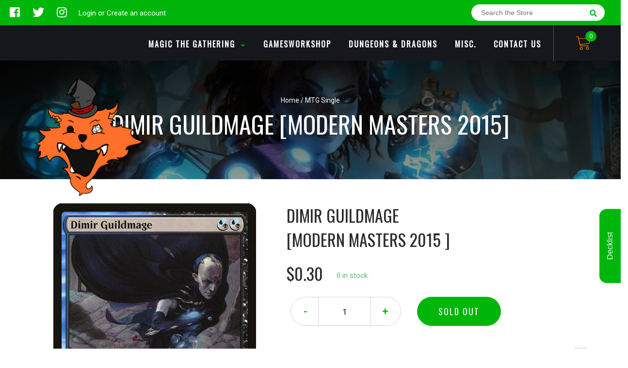

--- FILE ---
content_type: text/javascript
request_url: https://www.dumpstercatgames.com/cdn/shop/t/2/assets/globopreorder.js?v=151090997663000136581609825726
body_size: 40276
content:
(function(t,e){typeof module=="object"&&typeof module.exports=="object"?module.exports=t.document?e(t,!0):function(t2){if(!t2.document)throw new Error("jQuery requires a window with a document");return e(t2)}:e(t)})(typeof window!="undefined"?window:this,function(t,e){var n=[],i=t.document,r=n.slice,o=n.concat,a=n.push,s=n.indexOf,c={},u=c.toString,l=c.hasOwnProperty,d={},p="2.2.3",f=function(t2,e2){return new f.fn.init(t2,e2)},h=/^[\s\uFEFF\xA0]+|[\s\uFEFF\xA0]+$/g,g=/^-ms-/,m=/-([\da-z])/gi,v=function(t2,e2){return e2.toUpperCase()};function y(t2){var e2=!!t2&&"length"in t2&&t2.length,n2=f.type(t2);return n2!=="function"&&!f.isWindow(t2)&&(n2==="array"||e2===0||typeof e2=="number"&&e2>0&&e2-1 in t2)}f.fn=f.prototype={jquery:p,constructor:f,selector:"",length:0,toArray:function(){return r.call(this)},get:function(t2){return t2!=null?0>t2?this[t2+this.length]:this[t2]:r.call(this)},pushStack:function(t2){var e2=f.merge(this.constructor(),t2);return e2.prevObject=this,e2.context=this.context,e2},each:function(t2){return f.each(this,t2)},map:function(t2){return this.pushStack(f.map(this,function(e2,n2){return t2.call(e2,n2,e2)}))},slice:function(){return this.pushStack(r.apply(this,arguments))},first:function(){return this.eq(0)},last:function(){return this.eq(-1)},eq:function(t2){var e2=this.length,n2=+t2+(0>t2?e2:0);return this.pushStack(n2>=0&&e2>n2?[this[n2]]:[])},end:function(){return this.prevObject||this.constructor()},push:a,sort:n.sort,splice:n.splice},f.extend=f.fn.extend=function(){var t2,e2,n2,i2,r2,o2,a2=arguments[0]||{},s2=1,c2=arguments.length,u2=!1;for(typeof a2=="boolean"&&(u2=a2,a2=arguments[s2]||{},s2++),typeof a2=="object"||f.isFunction(a2)||(a2={}),s2===c2&&(a2=this,s2--);c2>s2;s2++)if((t2=arguments[s2])!=null)for(e2 in t2)n2=a2[e2],a2!==(i2=t2[e2])&&(u2&&i2&&(f.isPlainObject(i2)||(r2=f.isArray(i2)))?(r2?(r2=!1,o2=n2&&f.isArray(n2)?n2:[]):o2=n2&&f.isPlainObject(n2)?n2:{},a2[e2]=f.extend(u2,o2,i2)):i2!==void 0&&(a2[e2]=i2));return a2},f.extend({expando:"jQuery"+(p+Math.random()).replace(/\D/g,""),isReady:!0,error:function(t2){throw new Error(t2)},noop:function(){},isFunction:function(t2){return f.type(t2)==="function"},isArray:Array.isArray,isWindow:function(t2){return t2!=null&&t2===t2.window},isNumeric:function(t2){var e2=t2&&t2.toString();return!f.isArray(t2)&&e2-parseFloat(e2)+1>=0},isPlainObject:function(t2){var e2;if(f.type(t2)!=="object"||t2.nodeType||f.isWindow(t2)||t2.constructor&&!l.call(t2,"constructor")&&!l.call(t2.constructor.prototype||{},"isPrototypeOf"))return!1;for(e2 in t2);return e2===void 0||l.call(t2,e2)},isEmptyObject:function(t2){var e2;for(e2 in t2)return!1;return!0},type:function(t2){return t2==null?t2+"":typeof t2=="object"||typeof t2=="function"?c[u.call(t2)]||"object":typeof t2},globalEval:function(t2){var e2,n2=eval;(t2=f.trim(t2))&&(t2.indexOf("use strict")===1?((e2=i.createElement("script")).text=t2,i.head.appendChild(e2).parentNode.removeChild(e2)):n2(t2))},camelCase:function(t2){return t2.replace(g,"ms-").replace(m,v)},nodeName:function(t2,e2){return t2.nodeName&&t2.nodeName.toLowerCase()===e2.toLowerCase()},each:function(t2,e2){var n2,i2=0;if(y(t2))for(n2=t2.length;n2>i2&&e2.call(t2[i2],i2,t2[i2])!==!1;i2++);else for(i2 in t2)if(e2.call(t2[i2],i2,t2[i2])===!1)break;return t2},trim:function(t2){return t2==null?"":(t2+"").replace(h,"")},makeArray:function(t2,e2){var n2=e2||[];return t2!=null&&(y(Object(t2))?f.merge(n2,typeof t2=="string"?[t2]:t2):a.call(n2,t2)),n2},inArray:function(t2,e2,n2){return e2==null?-1:s.call(e2,t2,n2)},merge:function(t2,e2){for(var n2=+e2.length,i2=0,r2=t2.length;n2>i2;i2++)t2[r2++]=e2[i2];return t2.length=r2,t2},grep:function(t2,e2,n2){for(var i2=[],r2=0,o2=t2.length,a2=!n2;o2>r2;r2++)!e2(t2[r2],r2)!==a2&&i2.push(t2[r2]);return i2},map:function(t2,e2,n2){var i2,r2,a2=0,s2=[];if(y(t2))for(i2=t2.length;i2>a2;a2++)(r2=e2(t2[a2],a2,n2))!=null&&s2.push(r2);else for(a2 in t2)(r2=e2(t2[a2],a2,n2))!=null&&s2.push(r2);return o.apply([],s2)},guid:1,proxy:function(t2,e2){var n2,i2,o2;return typeof e2=="string"&&(n2=t2[e2],e2=t2,t2=n2),f.isFunction(t2)?(i2=r.call(arguments,2),(o2=function(){return t2.apply(e2||this,i2.concat(r.call(arguments)))}).guid=t2.guid=t2.guid||f.guid++,o2):void 0},now:Date.now,support:d}),typeof Symbol=="function"&&(f.fn[Symbol.iterator]=n[Symbol.iterator]),f.each("Boolean Number String Function Array Date RegExp Object Error Symbol".split(" "),function(t2,e2){c["[object "+e2+"]"]=e2.toLowerCase()});var b=function(t2){var e2,n2,i2,r2,o2,a2,s2,c2,u2,l2,d2,p2,f2,h2,g2,m2,v2,y2,b2,P2="sizzle"+1*new Date,w2=t2.document,x2=0,k2=0,C2=ot2(),O2=ot2(),j2=ot2(),T2=function(t3,e3){return t3===e3&&(d2=!0),0},_2=1<<31,G2={}.hasOwnProperty,S2=[],F2=S2.pop,D2=S2.push,L2=S2.push,A2=S2.slice,Q2=function(t3,e3){for(var n3=0,i3=t3.length;i3>n3;n3++)if(t3[n3]===e3)return n3;return-1},q2="checked|selected|async|autofocus|autoplay|controls|defer|disabled|hidden|ismap|loop|multiple|open|readonly|required|scoped",E2="[\\x20\\t\\r\\n\\f]",N2="(?:\\\\.|[\\w-]|[^\\x00-\\xa0])+",M2="\\["+E2+"*("+N2+")(?:"+E2+"*([*^$|!~]?=)"+E2+"*(?:'((?:\\\\.|[^\\\\'])*)'|\"((?:\\\\.|[^\\\\\"])*)\"|("+N2+"))|)"+E2+"*\\]",H2=":("+N2+")(?:\\((('((?:\\\\.|[^\\\\'])*)'|\"((?:\\\\.|[^\\\\\"])*)\")|((?:\\\\.|[^\\\\()[\\]]|"+M2+")*)|.*)\\)|)",B2=new RegExp(E2+"+","g"),I2=new RegExp("^"+E2+"+|((?:^|[^\\\\])(?:\\\\.)*)"+E2+"+$","g"),$2=new RegExp("^"+E2+"*,"+E2+"*"),V2=new RegExp("^"+E2+"*([>+~]|"+E2+")"+E2+"*"),R2=new RegExp("="+E2+"*([^\\]'\"]*?)"+E2+"*\\]","g"),W2=new RegExp(H2),z2=new RegExp("^"+N2+"$"),X2={ID:new RegExp("^#("+N2+")"),CLASS:new RegExp("^\\.("+N2+")"),TAG:new RegExp("^("+N2+"|[*])"),ATTR:new RegExp("^"+M2),PSEUDO:new RegExp("^"+H2),CHILD:new RegExp("^:(only|first|last|nth|nth-last)-(child|of-type)(?:\\("+E2+"*(even|odd|(([+-]|)(\\d*)n|)"+E2+"*(?:([+-]|)"+E2+"*(\\d+)|))"+E2+"*\\)|)","i"),bool:new RegExp("^(?:"+q2+")$","i"),needsContext:new RegExp("^"+E2+"*[>+~]|:(even|odd|eq|gt|lt|nth|first|last)(?:\\("+E2+"*((?:-\\d)?\\d*)"+E2+"*\\)|)(?=[^-]|$)","i")},U2=/^(?:input|select|textarea|button)$/i,Y2=/^h\d$/i,J2=/^[^{]+\{\s*\[native \w/,K2=/^(?:#([\w-]+)|(\w+)|\.([\w-]+))$/,Z2=/[+~]/,tt2=/'|\\/g,et2=new RegExp("\\\\([\\da-f]{1,6}"+E2+"?|("+E2+")|.)","ig"),nt2=function(t3,e3,n3){var i3="0x"+e3-65536;return i3!=i3||n3?e3:0>i3?String.fromCharCode(i3+65536):String.fromCharCode(i3>>10|55296,1023&i3|56320)},it2=function(){p2()};try{L2.apply(S2=A2.call(w2.childNodes),w2.childNodes),S2[w2.childNodes.length].nodeType}catch(t3){L2={apply:S2.length?function(t4,e3){D2.apply(t4,A2.call(e3))}:function(t4,e3){for(var n3=t4.length,i3=0;t4[n3++]=e3[i3++];);t4.length=n3-1}}}function rt2(t3,e3,i3,r3){var o3,s3,u3,l3,d3,h3,v3,y3,x3=e3&&e3.ownerDocument,k3=e3?e3.nodeType:9;if(i3=i3||[],typeof t3!="string"||!t3||k3!==1&&k3!==9&&k3!==11)return i3;if(!r3&&((e3?e3.ownerDocument||e3:w2)!==f2&&p2(e3),e3=e3||f2,g2)){if(k3!==11&&(h3=K2.exec(t3)))if(o3=h3[1]){if(k3===9){if(!(u3=e3.getElementById(o3)))return i3;if(u3.id===o3)return i3.push(u3),i3}else if(x3&&(u3=x3.getElementById(o3))&&b2(e3,u3)&&u3.id===o3)return i3.push(u3),i3}else{if(h3[2])return L2.apply(i3,e3.getElementsByTagName(t3)),i3;if((o3=h3[3])&&n2.getElementsByClassName&&e3.getElementsByClassName)return L2.apply(i3,e3.getElementsByClassName(o3)),i3}if(n2.qsa&&!j2[t3+" "]&&(!m2||!m2.test(t3))){if(k3!==1)x3=e3,y3=t3;else if(e3.nodeName.toLowerCase()!=="object"){for((l3=e3.getAttribute("id"))?l3=l3.replace(tt2,"\\$&"):e3.setAttribute("id",l3=P2),s3=(v3=a2(t3)).length,d3=z2.test(l3)?"#"+l3:"[id='"+l3+"']";s3--;)v3[s3]=d3+" "+gt2(v3[s3]);y3=v3.join(","),x3=Z2.test(t3)&&ft2(e3.parentNode)||e3}if(y3)try{return L2.apply(i3,x3.querySelectorAll(y3)),i3}catch(t4){}finally{l3===P2&&e3.removeAttribute("id")}}}return c2(t3.replace(I2,"$1"),e3,i3,r3)}function ot2(){var t3=[];return function e3(n3,r3){return t3.push(n3+" ")>i2.cacheLength&&delete e3[t3.shift()],e3[n3+" "]=r3}}function at2(t3){return t3[P2]=!0,t3}function st2(t3){var e3=f2.createElement("div");try{return!!t3(e3)}catch(t4){return!1}finally{e3.parentNode&&e3.parentNode.removeChild(e3),e3=null}}function ct2(t3,e3){for(var n3=t3.split("|"),r3=n3.length;r3--;)i2.attrHandle[n3[r3]]=e3}function ut2(t3,e3){var n3=e3&&t3,i3=n3&&t3.nodeType===1&&e3.nodeType===1&&(~e3.sourceIndex||_2)-(~t3.sourceIndex||_2);if(i3)return i3;if(n3){for(;n3=n3.nextSibling;)if(n3===e3)return-1}return t3?1:-1}function lt2(t3){return function(e3){return e3.nodeName.toLowerCase()==="input"&&e3.type===t3}}function dt2(t3){return function(e3){var n3=e3.nodeName.toLowerCase();return(n3==="input"||n3==="button")&&e3.type===t3}}function pt2(t3){return at2(function(e3){return e3=+e3,at2(function(n3,i3){for(var r3,o3=t3([],n3.length,e3),a3=o3.length;a3--;)n3[r3=o3[a3]]&&(n3[r3]=!(i3[r3]=n3[r3]))})})}function ft2(t3){return t3&&t3.getElementsByTagName!==void 0&&t3}for(e2 in n2=rt2.support={},o2=rt2.isXML=function(t3){var e3=t3&&(t3.ownerDocument||t3).documentElement;return!!e3&&e3.nodeName!=="HTML"},p2=rt2.setDocument=function(t3){var e3,r3,a3=t3?t3.ownerDocument||t3:w2;return a3!==f2&&a3.nodeType===9&&a3.documentElement&&(h2=(f2=a3).documentElement,g2=!o2(f2),(r3=f2.defaultView)&&r3.top!==r3&&(r3.addEventListener?r3.addEventListener("unload",it2,!1):r3.attachEvent&&r3.attachEvent("onunload",it2)),n2.attributes=st2(function(t4){return t4.className="i",!t4.getAttribute("className")}),n2.getElementsByTagName=st2(function(t4){return t4.appendChild(f2.createComment("")),!t4.getElementsByTagName("*").length}),n2.getElementsByClassName=J2.test(f2.getElementsByClassName),n2.getById=st2(function(t4){return h2.appendChild(t4).id=P2,!f2.getElementsByName||!f2.getElementsByName(P2).length}),n2.getById?(i2.find.ID=function(t4,e4){if(e4.getElementById!==void 0&&g2){var n3=e4.getElementById(t4);return n3?[n3]:[]}},i2.filter.ID=function(t4){var e4=t4.replace(et2,nt2);return function(t5){return t5.getAttribute("id")===e4}}):(delete i2.find.ID,i2.filter.ID=function(t4){var e4=t4.replace(et2,nt2);return function(t5){var n3=t5.getAttributeNode!==void 0&&t5.getAttributeNode("id");return n3&&n3.value===e4}}),i2.find.TAG=n2.getElementsByTagName?function(t4,e4){return e4.getElementsByTagName!==void 0?e4.getElementsByTagName(t4):n2.qsa?e4.querySelectorAll(t4):void 0}:function(t4,e4){var n3,i3=[],r4=0,o3=e4.getElementsByTagName(t4);if(t4==="*"){for(;n3=o3[r4++];)n3.nodeType===1&&i3.push(n3);return i3}return o3},i2.find.CLASS=n2.getElementsByClassName&&function(t4,e4){return e4.getElementsByClassName!==void 0&&g2?e4.getElementsByClassName(t4):void 0},v2=[],m2=[],(n2.qsa=J2.test(f2.querySelectorAll))&&(st2(function(t4){h2.appendChild(t4).innerHTML="<a id='"+P2+"'></a><select id='"+P2+"-\r\\' msallowcapture=''><option selected=''></option></select>",t4.querySelectorAll("[msallowcapture^='']").length&&m2.push("[*^$]="+E2+"*(?:''|\"\")"),t4.querySelectorAll("[selected]").length||m2.push("\\["+E2+"*(?:value|"+q2+")"),t4.querySelectorAll("[id~="+P2+"-]").length||m2.push("~="),t4.querySelectorAll(":checked").length||m2.push(":checked"),t4.querySelectorAll("a#"+P2+"+*").length||m2.push(".#.+[+~]")}),st2(function(t4){var e4=f2.createElement("input");e4.setAttribute("type","hidden"),t4.appendChild(e4).setAttribute("name","D"),t4.querySelectorAll("[name=d]").length&&m2.push("name"+E2+"*[*^$|!~]?="),t4.querySelectorAll(":enabled").length||m2.push(":enabled",":disabled"),t4.querySelectorAll("*,:x"),m2.push(",.*:")})),(n2.matchesSelector=J2.test(y2=h2.matches||h2.webkitMatchesSelector||h2.mozMatchesSelector||h2.oMatchesSelector||h2.msMatchesSelector))&&st2(function(t4){n2.disconnectedMatch=y2.call(t4,"div"),y2.call(t4,"[s!='']:x"),v2.push("!=",H2)}),m2=m2.length&&new RegExp(m2.join("|")),v2=v2.length&&new RegExp(v2.join("|")),e3=J2.test(h2.compareDocumentPosition),b2=e3||J2.test(h2.contains)?function(t4,e4){var n3=t4.nodeType===9?t4.documentElement:t4,i3=e4&&e4.parentNode;return t4===i3||!(!i3||i3.nodeType!==1||!(n3.contains?n3.contains(i3):t4.compareDocumentPosition&&16&t4.compareDocumentPosition(i3)))}:function(t4,e4){if(e4){for(;e4=e4.parentNode;)if(e4===t4)return!0}return!1},T2=e3?function(t4,e4){if(t4===e4)return d2=!0,0;var i3=!t4.compareDocumentPosition-!e4.compareDocumentPosition;return i3||(1&(i3=(t4.ownerDocument||t4)===(e4.ownerDocument||e4)?t4.compareDocumentPosition(e4):1)||!n2.sortDetached&&e4.compareDocumentPosition(t4)===i3?t4===f2||t4.ownerDocument===w2&&b2(w2,t4)?-1:e4===f2||e4.ownerDocument===w2&&b2(w2,e4)?1:l2?Q2(l2,t4)-Q2(l2,e4):0:4&i3?-1:1)}:function(t4,e4){if(t4===e4)return d2=!0,0;var n3,i3=0,r4=t4.parentNode,o3=e4.parentNode,a4=[t4],s3=[e4];if(!r4||!o3)return t4===f2?-1:e4===f2?1:r4?-1:o3?1:l2?Q2(l2,t4)-Q2(l2,e4):0;if(r4===o3)return ut2(t4,e4);for(n3=t4;n3=n3.parentNode;)a4.unshift(n3);for(n3=e4;n3=n3.parentNode;)s3.unshift(n3);for(;a4[i3]===s3[i3];)i3++;return i3?ut2(a4[i3],s3[i3]):a4[i3]===w2?-1:s3[i3]===w2?1:0}),f2},rt2.matches=function(t3,e3){return rt2(t3,null,null,e3)},rt2.matchesSelector=function(t3,e3){if((t3.ownerDocument||t3)!==f2&&p2(t3),e3=e3.replace(R2,"='$1']"),n2.matchesSelector&&g2&&!j2[e3+" "]&&(!v2||!v2.test(e3))&&(!m2||!m2.test(e3)))try{var i3=y2.call(t3,e3);if(i3||n2.disconnectedMatch||t3.document&&t3.document.nodeType!==11)return i3}catch(t4){}return rt2(e3,f2,null,[t3]).length>0},rt2.contains=function(t3,e3){return(t3.ownerDocument||t3)!==f2&&p2(t3),b2(t3,e3)},rt2.attr=function(t3,e3){(t3.ownerDocument||t3)!==f2&&p2(t3);var r3=i2.attrHandle[e3.toLowerCase()],o3=r3&&G2.call(i2.attrHandle,e3.toLowerCase())?r3(t3,e3,!g2):void 0;return o3!==void 0?o3:n2.attributes||!g2?t3.getAttribute(e3):(o3=t3.getAttributeNode(e3))&&o3.specified?o3.value:null},rt2.error=function(t3){throw new Error("Syntax error, unrecognized expression: "+t3)},rt2.uniqueSort=function(t3){var e3,i3=[],r3=0,o3=0;if(d2=!n2.detectDuplicates,l2=!n2.sortStable&&t3.slice(0),t3.sort(T2),d2){for(;e3=t3[o3++];)e3===t3[o3]&&(r3=i3.push(o3));for(;r3--;)t3.splice(i3[r3],1)}return l2=null,t3},r2=rt2.getText=function(t3){var e3,n3="",i3=0,o3=t3.nodeType;if(o3){if(o3===1||o3===9||o3===11){if(typeof t3.textContent=="string")return t3.textContent;for(t3=t3.firstChild;t3;t3=t3.nextSibling)n3+=r2(t3)}else if(o3===3||o3===4)return t3.nodeValue}else for(;e3=t3[i3++];)n3+=r2(e3);return n3},(i2=rt2.selectors={cacheLength:50,createPseudo:at2,match:X2,attrHandle:{},find:{},relative:{">":{dir:"parentNode",first:!0}," ":{dir:"parentNode"},"+":{dir:"previousSibling",first:!0},"~":{dir:"previousSibling"}},preFilter:{ATTR:function(t3){return t3[1]=t3[1].replace(et2,nt2),t3[3]=(t3[3]||t3[4]||t3[5]||"").replace(et2,nt2),t3[2]==="~="&&(t3[3]=" "+t3[3]+" "),t3.slice(0,4)},CHILD:function(t3){return t3[1]=t3[1].toLowerCase(),t3[1].slice(0,3)==="nth"?(t3[3]||rt2.error(t3[0]),t3[4]=+(t3[4]?t3[5]+(t3[6]||1):2*(t3[3]==="even"||t3[3]==="odd")),t3[5]=+(t3[7]+t3[8]||t3[3]==="odd")):t3[3]&&rt2.error(t3[0]),t3},PSEUDO:function(t3){var e3,n3=!t3[6]&&t3[2];return X2.CHILD.test(t3[0])?null:(t3[3]?t3[2]=t3[4]||t3[5]||"":n3&&W2.test(n3)&&(e3=a2(n3,!0))&&(e3=n3.indexOf(")",n3.length-e3)-n3.length)&&(t3[0]=t3[0].slice(0,e3),t3[2]=n3.slice(0,e3)),t3.slice(0,3))}},filter:{TAG:function(t3){var e3=t3.replace(et2,nt2).toLowerCase();return t3==="*"?function(){return!0}:function(t4){return t4.nodeName&&t4.nodeName.toLowerCase()===e3}},CLASS:function(t3){var e3=C2[t3+" "];return e3||(e3=new RegExp("(^|"+E2+")"+t3+"("+E2+"|$)"))&&C2(t3,function(t4){return e3.test(typeof t4.className=="string"&&t4.className||t4.getAttribute!==void 0&&t4.getAttribute("class")||"")})},ATTR:function(t3,e3,n3){return function(i3){var r3=rt2.attr(i3,t3);return r3==null?e3==="!=":!e3||(r3+="",e3==="="?r3===n3:e3==="!="?r3!==n3:e3==="^="?n3&&r3.indexOf(n3)===0:e3==="*="?n3&&r3.indexOf(n3)>-1:e3==="$="?n3&&r3.slice(-n3.length)===n3:e3==="~="?(" "+r3.replace(B2," ")+" ").indexOf(n3)>-1:e3==="|="&&(r3===n3||r3.slice(0,n3.length+1)===n3+"-"))}},CHILD:function(t3,e3,n3,i3,r3){var o3=t3.slice(0,3)!=="nth",a3=t3.slice(-4)!=="last",s3=e3==="of-type";return i3===1&&r3===0?function(t4){return!!t4.parentNode}:function(e4,n4,c3){var u3,l3,d3,p3,f3,h3,g3=o3!==a3?"nextSibling":"previousSibling",m3=e4.parentNode,v3=s3&&e4.nodeName.toLowerCase(),y3=!c3&&!s3,b3=!1;if(m3){if(o3){for(;g3;){for(p3=e4;p3=p3[g3];)if(s3?p3.nodeName.toLowerCase()===v3:p3.nodeType===1)return!1;h3=g3=t3==="only"&&!h3&&"nextSibling"}return!0}if(h3=[a3?m3.firstChild:m3.lastChild],a3&&y3){for(b3=(f3=(u3=(l3=(d3=(p3=m3)[P2]||(p3[P2]={}))[p3.uniqueID]||(d3[p3.uniqueID]={}))[t3]||[])[0]===x2&&u3[1])&&u3[2],p3=f3&&m3.childNodes[f3];p3=++f3&&p3&&p3[g3]||(b3=f3=0)||h3.pop();)if(p3.nodeType===1&&++b3&&p3===e4){l3[t3]=[x2,f3,b3];break}}else if(y3&&(b3=f3=(u3=(l3=(d3=(p3=e4)[P2]||(p3[P2]={}))[p3.uniqueID]||(d3[p3.uniqueID]={}))[t3]||[])[0]===x2&&u3[1]),b3===!1)for(;(p3=++f3&&p3&&p3[g3]||(b3=f3=0)||h3.pop())&&((s3?p3.nodeName.toLowerCase()!==v3:p3.nodeType!==1)||!++b3||(y3&&((l3=(d3=p3[P2]||(p3[P2]={}))[p3.uniqueID]||(d3[p3.uniqueID]={}))[t3]=[x2,b3]),p3!==e4)););return(b3-=r3)===i3||b3%i3==0&&b3/i3>=0}}},PSEUDO:function(t3,e3){var n3,r3=i2.pseudos[t3]||i2.setFilters[t3.toLowerCase()]||rt2.error("unsupported pseudo: "+t3);return r3[P2]?r3(e3):r3.length>1?(n3=[t3,t3,"",e3],i2.setFilters.hasOwnProperty(t3.toLowerCase())?at2(function(t4,n4){for(var i3,o3=r3(t4,e3),a3=o3.length;a3--;)t4[i3=Q2(t4,o3[a3])]=!(n4[i3]=o3[a3])}):function(t4){return r3(t4,0,n3)}):r3}},pseudos:{not:at2(function(t3){var e3=[],n3=[],i3=s2(t3.replace(I2,"$1"));return i3[P2]?at2(function(t4,e4,n4,r3){for(var o3,a3=i3(t4,null,r3,[]),s3=t4.length;s3--;)(o3=a3[s3])&&(t4[s3]=!(e4[s3]=o3))}):function(t4,r3,o3){return e3[0]=t4,i3(e3,null,o3,n3),e3[0]=null,!n3.pop()}}),has:at2(function(t3){return function(e3){return rt2(t3,e3).length>0}}),contains:at2(function(t3){return t3=t3.replace(et2,nt2),function(e3){return(e3.textContent||e3.innerText||r2(e3)).indexOf(t3)>-1}}),lang:at2(function(t3){return z2.test(t3||"")||rt2.error("unsupported lang: "+t3),t3=t3.replace(et2,nt2).toLowerCase(),function(e3){var n3;do if(n3=g2?e3.lang:e3.getAttribute("xml:lang")||e3.getAttribute("lang"))return(n3=n3.toLowerCase())===t3||n3.indexOf(t3+"-")===0;while((e3=e3.parentNode)&&e3.nodeType===1);return!1}}),target:function(e3){var n3=t2.location&&t2.location.hash;return n3&&n3.slice(1)===e3.id},root:function(t3){return t3===h2},focus:function(t3){return t3===f2.activeElement&&(!f2.hasFocus||f2.hasFocus())&&!!(t3.type||t3.href||~t3.tabIndex)},enabled:function(t3){return t3.disabled===!1},disabled:function(t3){return t3.disabled===!0},checked:function(t3){var e3=t3.nodeName.toLowerCase();return e3==="input"&&!!t3.checked||e3==="option"&&!!t3.selected},selected:function(t3){return t3.parentNode&&t3.parentNode.selectedIndex,t3.selected===!0},empty:function(t3){for(t3=t3.firstChild;t3;t3=t3.nextSibling)if(t3.nodeType<6)return!1;return!0},parent:function(t3){return!i2.pseudos.empty(t3)},header:function(t3){return Y2.test(t3.nodeName)},input:function(t3){return U2.test(t3.nodeName)},button:function(t3){var e3=t3.nodeName.toLowerCase();return e3==="input"&&t3.type==="button"||e3==="button"},text:function(t3){var e3;return t3.nodeName.toLowerCase()==="input"&&t3.type==="text"&&((e3=t3.getAttribute("type"))==null||e3.toLowerCase()==="text")},first:pt2(function(){return[0]}),last:pt2(function(t3,e3){return[e3-1]}),eq:pt2(function(t3,e3,n3){return[0>n3?n3+e3:n3]}),even:pt2(function(t3,e3){for(var n3=0;e3>n3;n3+=2)t3.push(n3);return t3}),odd:pt2(function(t3,e3){for(var n3=1;e3>n3;n3+=2)t3.push(n3);return t3}),lt:pt2(function(t3,e3,n3){for(var i3=0>n3?n3+e3:n3;--i3>=0;)t3.push(i3);return t3}),gt:pt2(function(t3,e3,n3){for(var i3=0>n3?n3+e3:n3;++i3<e3;)t3.push(i3);return t3})}}).pseudos.nth=i2.pseudos.eq,{radio:!0,checkbox:!0,file:!0,password:!0,image:!0})i2.pseudos[e2]=lt2(e2);for(e2 in{submit:!0,reset:!0})i2.pseudos[e2]=dt2(e2);function ht2(){}function gt2(t3){for(var e3=0,n3=t3.length,i3="";n3>e3;e3++)i3+=t3[e3].value;return i3}function mt2(t3,e3,n3){var i3=e3.dir,r3=n3&&i3==="parentNode",o3=k2++;return e3.first?function(e4,n4,o4){for(;e4=e4[i3];)if(e4.nodeType===1||r3)return t3(e4,n4,o4)}:function(e4,n4,a3){var s3,c3,u3,l3=[x2,o3];if(a3){for(;e4=e4[i3];)if((e4.nodeType===1||r3)&&t3(e4,n4,a3))return!0}else for(;e4=e4[i3];)if(e4.nodeType===1||r3){if((s3=(c3=(u3=e4[P2]||(e4[P2]={}))[e4.uniqueID]||(u3[e4.uniqueID]={}))[i3])&&s3[0]===x2&&s3[1]===o3)return l3[2]=s3[2];if(c3[i3]=l3,l3[2]=t3(e4,n4,a3))return!0}}}function vt2(t3){return t3.length>1?function(e3,n3,i3){for(var r3=t3.length;r3--;)if(!t3[r3](e3,n3,i3))return!1;return!0}:t3[0]}function yt2(t3,e3,n3,i3,r3){for(var o3,a3=[],s3=0,c3=t3.length,u3=e3!=null;c3>s3;s3++)(o3=t3[s3])&&(n3&&!n3(o3,i3,r3)||(a3.push(o3),u3&&e3.push(s3)));return a3}function bt2(t3,e3,n3,i3,r3,o3){return i3&&!i3[P2]&&(i3=bt2(i3)),r3&&!r3[P2]&&(r3=bt2(r3,o3)),at2(function(o4,a3,s3,c3){var u3,l3,d3,p3=[],f3=[],h3=a3.length,g3=o4||function(t4,e4,n4){for(var i4=0,r4=e4.length;r4>i4;i4++)rt2(t4,e4[i4],n4);return n4}(e3||"*",s3.nodeType?[s3]:s3,[]),m3=!t3||!o4&&e3?g3:yt2(g3,p3,t3,s3,c3),v3=n3?r3||(o4?t3:h3||i3)?[]:a3:m3;if(n3&&n3(m3,v3,s3,c3),i3)for(u3=yt2(v3,f3),i3(u3,[],s3,c3),l3=u3.length;l3--;)(d3=u3[l3])&&(v3[f3[l3]]=!(m3[f3[l3]]=d3));if(o4){if(r3||t3){if(r3){for(u3=[],l3=v3.length;l3--;)(d3=v3[l3])&&u3.push(m3[l3]=d3);r3(null,v3=[],u3,c3)}for(l3=v3.length;l3--;)(d3=v3[l3])&&(u3=r3?Q2(o4,d3):p3[l3])>-1&&(o4[u3]=!(a3[u3]=d3))}}else v3=yt2(v3===a3?v3.splice(h3,v3.length):v3),r3?r3(null,a3,v3,c3):L2.apply(a3,v3)})}function Pt2(t3){for(var e3,n3,r3,o3=t3.length,a3=i2.relative[t3[0].type],s3=a3||i2.relative[" "],c3=a3?1:0,l3=mt2(function(t4){return t4===e3},s3,!0),d3=mt2(function(t4){return Q2(e3,t4)>-1},s3,!0),p3=[function(t4,n4,i3){var r4=!a3&&(i3||n4!==u2)||((e3=n4).nodeType?l3(t4,n4,i3):d3(t4,n4,i3));return e3=null,r4}];o3>c3;c3++)if(n3=i2.relative[t3[c3].type])p3=[mt2(vt2(p3),n3)];else{if((n3=i2.filter[t3[c3].type].apply(null,t3[c3].matches))[P2]){for(r3=++c3;o3>r3&&!i2.relative[t3[r3].type];r3++);return bt2(c3>1&&vt2(p3),c3>1&&gt2(t3.slice(0,c3-1).concat({value:t3[c3-2].type===" "?"*":""})).replace(I2,"$1"),n3,r3>c3&&Pt2(t3.slice(c3,r3)),o3>r3&&Pt2(t3=t3.slice(r3)),o3>r3&&gt2(t3))}p3.push(n3)}return vt2(p3)}function wt2(t3,e3){var n3=e3.length>0,r3=t3.length>0,o3=function(o4,a3,s3,c3,l3){var d3,h3,m3,v3=0,y3="0",b3=o4&&[],P3=[],w3=u2,k3=o4||r3&&i2.find.TAG("*",l3),C3=x2+=w3==null?1:Math.random()||.1,O3=k3.length;for(l3&&(u2=a3===f2||a3||l3);y3!==O3&&(d3=k3[y3])!=null;y3++){if(r3&&d3){for(h3=0,a3||d3.ownerDocument===f2||(p2(d3),s3=!g2);m3=t3[h3++];)if(m3(d3,a3||f2,s3)){c3.push(d3);break}l3&&(x2=C3)}n3&&((d3=!m3&&d3)&&v3--,o4&&b3.push(d3))}if(v3+=y3,n3&&y3!==v3){for(h3=0;m3=e3[h3++];)m3(b3,P3,a3,s3);if(o4){if(v3>0)for(;y3--;)b3[y3]||P3[y3]||(P3[y3]=F2.call(c3));P3=yt2(P3)}L2.apply(c3,P3),l3&&!o4&&P3.length>0&&v3+e3.length>1&&rt2.uniqueSort(c3)}return l3&&(x2=C3,u2=w3),b3};return n3?at2(o3):o3}return ht2.prototype=i2.filters=i2.pseudos,i2.setFilters=new ht2,a2=rt2.tokenize=function(t3,e3){var n3,r3,o3,a3,s3,c3,u3,l3=O2[t3+" "];if(l3)return e3?0:l3.slice(0);for(s3=t3,c3=[],u3=i2.preFilter;s3;){for(a3 in n3&&!(r3=$2.exec(s3))||(r3&&(s3=s3.slice(r3[0].length)||s3),c3.push(o3=[])),n3=!1,(r3=V2.exec(s3))&&(n3=r3.shift(),o3.push({value:n3,type:r3[0].replace(I2," ")}),s3=s3.slice(n3.length)),i2.filter)!(r3=X2[a3].exec(s3))||u3[a3]&&!(r3=u3[a3](r3))||(n3=r3.shift(),o3.push({value:n3,type:a3,matches:r3}),s3=s3.slice(n3.length));if(!n3)break}return e3?s3.length:s3?rt2.error(t3):O2(t3,c3).slice(0)},s2=rt2.compile=function(t3,e3){var n3,i3=[],r3=[],o3=j2[t3+" "];if(!o3){for(e3||(e3=a2(t3)),n3=e3.length;n3--;)(o3=Pt2(e3[n3]))[P2]?i3.push(o3):r3.push(o3);(o3=j2(t3,wt2(r3,i3))).selector=t3}return o3},c2=rt2.select=function(t3,e3,r3,o3){var c3,u3,l3,d3,p3,f3=typeof t3=="function"&&t3,h3=!o3&&a2(t3=f3.selector||t3);if(r3=r3||[],h3.length===1){if((u3=h3[0]=h3[0].slice(0)).length>2&&(l3=u3[0]).type==="ID"&&n2.getById&&e3.nodeType===9&&g2&&i2.relative[u3[1].type]){if(!(e3=(i2.find.ID(l3.matches[0].replace(et2,nt2),e3)||[])[0]))return r3;f3&&(e3=e3.parentNode),t3=t3.slice(u3.shift().value.length)}for(c3=X2.needsContext.test(t3)?0:u3.length;c3--&&(l3=u3[c3],!i2.relative[d3=l3.type]);)if((p3=i2.find[d3])&&(o3=p3(l3.matches[0].replace(et2,nt2),Z2.test(u3[0].type)&&ft2(e3.parentNode)||e3))){if(u3.splice(c3,1),!(t3=o3.length&&gt2(u3)))return L2.apply(r3,o3),r3;break}}return(f3||s2(t3,h3))(o3,e3,!g2,r3,!e3||Z2.test(t3)&&ft2(e3.parentNode)||e3),r3},n2.sortStable=P2.split("").sort(T2).join("")===P2,n2.detectDuplicates=!!d2,p2(),n2.sortDetached=st2(function(t3){return 1&t3.compareDocumentPosition(f2.createElement("div"))}),st2(function(t3){return t3.innerHTML="<a href='#'></a>",t3.firstChild.getAttribute("href")==="#"})||ct2("type|href|height|width",function(t3,e3,n3){return n3?void 0:t3.getAttribute(e3,e3.toLowerCase()==="type"?1:2)}),n2.attributes&&st2(function(t3){return t3.innerHTML="<input/>",t3.firstChild.setAttribute("value",""),t3.firstChild.getAttribute("value")===""})||ct2("value",function(t3,e3,n3){return n3||t3.nodeName.toLowerCase()!=="input"?void 0:t3.defaultValue}),st2(function(t3){return t3.getAttribute("disabled")==null})||ct2(q2,function(t3,e3,n3){var i3;return n3?void 0:t3[e3]===!0?e3.toLowerCase():(i3=t3.getAttributeNode(e3))&&i3.specified?i3.value:null}),rt2}(t);f.find=b,f.expr=b.selectors,f.expr[":"]=f.expr.pseudos,f.uniqueSort=f.unique=b.uniqueSort,f.text=b.getText,f.isXMLDoc=b.isXML,f.contains=b.contains;var P=function(t2,e2,n2){for(var i2=[],r2=n2!==void 0;(t2=t2[e2])&&t2.nodeType!==9;)if(t2.nodeType===1){if(r2&&f(t2).is(n2))break;i2.push(t2)}return i2},w=function(t2,e2){for(var n2=[];t2;t2=t2.nextSibling)t2.nodeType===1&&t2!==e2&&n2.push(t2);return n2},x=f.expr.match.needsContext,k=/^<([\w-]+)\s*\/?>(?:<\/\1>|)$/,C=/^.[^:#\[\.,]*$/;function O(t2,e2,n2){if(f.isFunction(e2))return f.grep(t2,function(t3,i2){return!!e2.call(t3,i2,t3)!==n2});if(e2.nodeType)return f.grep(t2,function(t3){return t3===e2!==n2});if(typeof e2=="string"){if(C.test(e2))return f.filter(e2,t2,n2);e2=f.filter(e2,t2)}return f.grep(t2,function(t3){return s.call(e2,t3)>-1!==n2})}f.filter=function(t2,e2,n2){var i2=e2[0];return n2&&(t2=":not("+t2+")"),e2.length===1&&i2.nodeType===1?f.find.matchesSelector(i2,t2)?[i2]:[]:f.find.matches(t2,f.grep(e2,function(t3){return t3.nodeType===1}))},f.fn.extend({find:function(t2){var e2,n2=this.length,i2=[],r2=this;if(typeof t2!="string")return this.pushStack(f(t2).filter(function(){for(e2=0;n2>e2;e2++)if(f.contains(r2[e2],this))return!0}));for(e2=0;n2>e2;e2++)f.find(t2,r2[e2],i2);return(i2=this.pushStack(n2>1?f.unique(i2):i2)).selector=this.selector?this.selector+" "+t2:t2,i2},filter:function(t2){return this.pushStack(O(this,t2||[],!1))},not:function(t2){return this.pushStack(O(this,t2||[],!0))},is:function(t2){return!!O(this,typeof t2=="string"&&x.test(t2)?f(t2):t2||[],!1).length}});var j,T=/^(?:\s*(<[\w\W]+>)[^>]*|#([\w-]*))$/;(f.fn.init=function(t2,e2,n2){var r2,o2;if(!t2)return this;if(n2=n2||j,typeof t2=="string"){if(!(r2=t2[0]==="<"&&t2[t2.length-1]===">"&&t2.length>=3?[null,t2,null]:T.exec(t2))||!r2[1]&&e2)return!e2||e2.jquery?(e2||n2).find(t2):this.constructor(e2).find(t2);if(r2[1]){if(e2=e2 instanceof f?e2[0]:e2,f.merge(this,f.parseHTML(r2[1],e2&&e2.nodeType?e2.ownerDocument||e2:i,!0)),k.test(r2[1])&&f.isPlainObject(e2))for(r2 in e2)f.isFunction(this[r2])?this[r2](e2[r2]):this.attr(r2,e2[r2]);return this}return(o2=i.getElementById(r2[2]))&&o2.parentNode&&(this.length=1,this[0]=o2),this.context=i,this.selector=t2,this}return t2.nodeType?(this.context=this[0]=t2,this.length=1,this):f.isFunction(t2)?n2.ready!==void 0?n2.ready(t2):t2(f):(t2.selector!==void 0&&(this.selector=t2.selector,this.context=t2.context),f.makeArray(t2,this))}).prototype=f.fn,j=f(i);var _=/^(?:parents|prev(?:Until|All))/,G={children:!0,contents:!0,next:!0,prev:!0};function S(t2,e2){for(;(t2=t2[e2])&&t2.nodeType!==1;);return t2}f.fn.extend({has:function(t2){var e2=f(t2,this),n2=e2.length;return this.filter(function(){for(var t3=0;n2>t3;t3++)if(f.contains(this,e2[t3]))return!0})},closest:function(t2,e2){for(var n2,i2=0,r2=this.length,o2=[],a2=x.test(t2)||typeof t2!="string"?f(t2,e2||this.context):0;r2>i2;i2++)for(n2=this[i2];n2&&n2!==e2;n2=n2.parentNode)if(n2.nodeType<11&&(a2?a2.index(n2)>-1:n2.nodeType===1&&f.find.matchesSelector(n2,t2))){o2.push(n2);break}return this.pushStack(o2.length>1?f.uniqueSort(o2):o2)},index:function(t2){return t2?typeof t2=="string"?s.call(f(t2),this[0]):s.call(this,t2.jquery?t2[0]:t2):this[0]&&this[0].parentNode?this.first().prevAll().length:-1},add:function(t2,e2){return this.pushStack(f.uniqueSort(f.merge(this.get(),f(t2,e2))))},addBack:function(t2){return this.add(t2==null?this.prevObject:this.prevObject.filter(t2))}}),f.each({parent:function(t2){var e2=t2.parentNode;return e2&&e2.nodeType!==11?e2:null},parents:function(t2){return P(t2,"parentNode")},parentsUntil:function(t2,e2,n2){return P(t2,"parentNode",n2)},next:function(t2){return S(t2,"nextSibling")},prev:function(t2){return S(t2,"previousSibling")},nextAll:function(t2){return P(t2,"nextSibling")},prevAll:function(t2){return P(t2,"previousSibling")},nextUntil:function(t2,e2,n2){return P(t2,"nextSibling",n2)},prevUntil:function(t2,e2,n2){return P(t2,"previousSibling",n2)},siblings:function(t2){return w((t2.parentNode||{}).firstChild,t2)},children:function(t2){return w(t2.firstChild)},contents:function(t2){return t2.contentDocument||f.merge([],t2.childNodes)}},function(t2,e2){f.fn[t2]=function(n2,i2){var r2=f.map(this,e2,n2);return t2.slice(-5)!=="Until"&&(i2=n2),i2&&typeof i2=="string"&&(r2=f.filter(i2,r2)),this.length>1&&(G[t2]||f.uniqueSort(r2),_.test(t2)&&r2.reverse()),this.pushStack(r2)}});var F,D=/\S+/g;function L(){i.removeEventListener("DOMContentLoaded",L),t.removeEventListener("load",L),f.ready()}f.Callbacks=function(t2){t2=typeof t2=="string"?function(t3){var e3={};return f.each(t3.match(D)||[],function(t4,n3){e3[n3]=!0}),e3}(t2):f.extend({},t2);var e2,n2,i2,r2,o2=[],a2=[],s2=-1,c2=function(){for(r2=t2.once,i2=e2=!0;a2.length;s2=-1)for(n2=a2.shift();++s2<o2.length;)o2[s2].apply(n2[0],n2[1])===!1&&t2.stopOnFalse&&(s2=o2.length,n2=!1);t2.memory||(n2=!1),e2=!1,r2&&(o2=n2?[]:"")},u2={add:function(){return o2&&(n2&&!e2&&(s2=o2.length-1,a2.push(n2)),function e3(n3){f.each(n3,function(n4,i3){f.isFunction(i3)?t2.unique&&u2.has(i3)||o2.push(i3):i3&&i3.length&&f.type(i3)!=="string"&&e3(i3)})}(arguments),n2&&!e2&&c2()),this},remove:function(){return f.each(arguments,function(t3,e3){for(var n3;(n3=f.inArray(e3,o2,n3))>-1;)o2.splice(n3,1),s2>=n3&&s2--}),this},has:function(t3){return t3?f.inArray(t3,o2)>-1:o2.length>0},empty:function(){return o2&&(o2=[]),this},disable:function(){return r2=a2=[],o2=n2="",this},disabled:function(){return!o2},lock:function(){return r2=a2=[],n2||(o2=n2=""),this},locked:function(){return!!r2},fireWith:function(t3,n3){return r2||(n3=[t3,(n3=n3||[]).slice?n3.slice():n3],a2.push(n3),e2||c2()),this},fire:function(){return u2.fireWith(this,arguments),this},fired:function(){return!!i2}};return u2},f.extend({Deferred:function(t2){var e2=[["resolve","done",f.Callbacks("once memory"),"resolved"],["reject","fail",f.Callbacks("once memory"),"rejected"],["notify","progress",f.Callbacks("memory")]],n2="pending",i2={state:function(){return n2},always:function(){return r2.done(arguments).fail(arguments),this},then:function(){var t3=arguments;return f.Deferred(function(n3){f.each(e2,function(e3,o2){var a2=f.isFunction(t3[e3])&&t3[e3];r2[o2[1]](function(){var t4=a2&&a2.apply(this,arguments);t4&&f.isFunction(t4.promise)?t4.promise().progress(n3.notify).done(n3.resolve).fail(n3.reject):n3[o2[0]+"With"](this===i2?n3.promise():this,a2?[t4]:arguments)})}),t3=null}).promise()},promise:function(t3){return t3!=null?f.extend(t3,i2):i2}},r2={};return i2.pipe=i2.then,f.each(e2,function(t3,o2){var a2=o2[2],s2=o2[3];i2[o2[1]]=a2.add,s2&&a2.add(function(){n2=s2},e2[1^t3][2].disable,e2[2][2].lock),r2[o2[0]]=function(){return r2[o2[0]+"With"](this===r2?i2:this,arguments),this},r2[o2[0]+"With"]=a2.fireWith}),i2.promise(r2),t2&&t2.call(r2,r2),r2},when:function(t2){var e2,n2,i2,o2=0,a2=r.call(arguments),s2=a2.length,c2=s2!==1||t2&&f.isFunction(t2.promise)?s2:0,u2=c2===1?t2:f.Deferred(),l2=function(t3,n3,i3){return function(o3){n3[t3]=this,i3[t3]=arguments.length>1?r.call(arguments):o3,i3===e2?u2.notifyWith(n3,i3):--c2||u2.resolveWith(n3,i3)}};if(s2>1)for(e2=new Array(s2),n2=new Array(s2),i2=new Array(s2);s2>o2;o2++)a2[o2]&&f.isFunction(a2[o2].promise)?a2[o2].promise().progress(l2(o2,n2,e2)).done(l2(o2,i2,a2)).fail(u2.reject):--c2;return c2||u2.resolveWith(i2,a2),u2.promise()}}),f.fn.ready=function(t2){return f.ready.promise().done(t2),this},f.extend({isReady:!1,readyWait:1,holdReady:function(t2){t2?f.readyWait++:f.ready(!0)},ready:function(t2){(t2===!0?--f.readyWait:f.isReady)||(f.isReady=!0,t2!==!0&&--f.readyWait>0||(F.resolveWith(i,[f]),f.fn.triggerHandler&&(f(i).triggerHandler("ready"),f(i).off("ready"))))}}),f.ready.promise=function(e2){return F||(F=f.Deferred(),i.readyState==="complete"||i.readyState!=="loading"&&!i.documentElement.doScroll?t.setTimeout(f.ready):(i.addEventListener("DOMContentLoaded",L),t.addEventListener("load",L))),F.promise(e2)},f.ready.promise();var A=function(t2,e2,n2,i2,r2,o2,a2){var s2=0,c2=t2.length,u2=n2==null;if(f.type(n2)==="object")for(s2 in r2=!0,n2)A(t2,e2,s2,n2[s2],!0,o2,a2);else if(i2!==void 0&&(r2=!0,f.isFunction(i2)||(a2=!0),u2&&(a2?(e2.call(t2,i2),e2=null):(u2=e2,e2=function(t3,e3,n3){return u2.call(f(t3),n3)})),e2))for(;c2>s2;s2++)e2(t2[s2],n2,a2?i2:i2.call(t2[s2],s2,e2(t2[s2],n2)));return r2?t2:u2?e2.call(t2):c2?e2(t2[0],n2):o2},Q=function(t2){return t2.nodeType===1||t2.nodeType===9||!+t2.nodeType};function q(){this.expando=f.expando+q.uid++}q.uid=1,q.prototype={register:function(t2,e2){var n2=e2||{};return t2.nodeType?t2[this.expando]=n2:Object.defineProperty(t2,this.expando,{value:n2,writable:!0,configurable:!0}),t2[this.expando]},cache:function(t2){if(!Q(t2))return{};var e2=t2[this.expando];return e2||(e2={},Q(t2)&&(t2.nodeType?t2[this.expando]=e2:Object.defineProperty(t2,this.expando,{value:e2,configurable:!0}))),e2},set:function(t2,e2,n2){var i2,r2=this.cache(t2);if(typeof e2=="string")r2[e2]=n2;else for(i2 in e2)r2[i2]=e2[i2];return r2},get:function(t2,e2){return e2===void 0?this.cache(t2):t2[this.expando]&&t2[this.expando][e2]},access:function(t2,e2,n2){var i2;return e2===void 0||e2&&typeof e2=="string"&&n2===void 0?(i2=this.get(t2,e2))!==void 0?i2:this.get(t2,f.camelCase(e2)):(this.set(t2,e2,n2),n2!==void 0?n2:e2)},remove:function(t2,e2){var n2,i2,r2,o2=t2[this.expando];if(o2!==void 0){if(e2===void 0)this.register(t2);else for(f.isArray(e2)?i2=e2.concat(e2.map(f.camelCase)):(r2=f.camelCase(e2),e2 in o2?i2=[e2,r2]:i2=(i2=r2)in o2?[i2]:i2.match(D)||[]),n2=i2.length;n2--;)delete o2[i2[n2]];(e2===void 0||f.isEmptyObject(o2))&&(t2.nodeType?t2[this.expando]=void 0:delete t2[this.expando])}},hasData:function(t2){var e2=t2[this.expando];return e2!==void 0&&!f.isEmptyObject(e2)}};var E=new q,N=new q,M=/^(?:\{[\w\W]*\}|\[[\w\W]*\])$/,H=/[A-Z]/g;function B(t2,e2,n2){var i2;if(n2===void 0&&t2.nodeType===1)if(i2="data-"+e2.replace(H,"-$&").toLowerCase(),typeof(n2=t2.getAttribute(i2))=="string"){try{n2=n2==="true"||n2!=="false"&&(n2==="null"?null:+n2+""===n2?+n2:M.test(n2)?f.parseJSON(n2):n2)}catch(t3){}N.set(t2,e2,n2)}else n2=void 0;return n2}f.extend({hasData:function(t2){return N.hasData(t2)||E.hasData(t2)},data:function(t2,e2,n2){return N.access(t2,e2,n2)},removeData:function(t2,e2){N.remove(t2,e2)},_data:function(t2,e2,n2){return E.access(t2,e2,n2)},_removeData:function(t2,e2){E.remove(t2,e2)}}),f.fn.extend({data:function(t2,e2){var n2,i2,r2,o2=this[0],a2=o2&&o2.attributes;if(t2===void 0){if(this.length&&(r2=N.get(o2),o2.nodeType===1&&!E.get(o2,"hasDataAttrs"))){for(n2=a2.length;n2--;)a2[n2]&&(i2=a2[n2].name).indexOf("data-")===0&&(i2=f.camelCase(i2.slice(5)),B(o2,i2,r2[i2]));E.set(o2,"hasDataAttrs",!0)}return r2}return typeof t2=="object"?this.each(function(){N.set(this,t2)}):A(this,function(e3){var n3,i3;if(o2&&e3===void 0){if((n3=N.get(o2,t2)||N.get(o2,t2.replace(H,"-$&").toLowerCase()))!==void 0||(i3=f.camelCase(t2),(n3=N.get(o2,i3))!==void 0)||(n3=B(o2,i3,void 0))!==void 0)return n3}else i3=f.camelCase(t2),this.each(function(){var n4=N.get(this,i3);N.set(this,i3,e3),t2.indexOf("-")>-1&&n4!==void 0&&N.set(this,t2,e3)})},null,e2,arguments.length>1,null,!0)},removeData:function(t2){return this.each(function(){N.remove(this,t2)})}}),f.extend({queue:function(t2,e2,n2){var i2;return t2?(e2=(e2||"fx")+"queue",i2=E.get(t2,e2),n2&&(!i2||f.isArray(n2)?i2=E.access(t2,e2,f.makeArray(n2)):i2.push(n2)),i2||[]):void 0},dequeue:function(t2,e2){e2=e2||"fx";var n2=f.queue(t2,e2),i2=n2.length,r2=n2.shift(),o2=f._queueHooks(t2,e2);r2==="inprogress"&&(r2=n2.shift(),i2--),r2&&(e2==="fx"&&n2.unshift("inprogress"),delete o2.stop,r2.call(t2,function(){f.dequeue(t2,e2)},o2)),!i2&&o2&&o2.empty.fire()},_queueHooks:function(t2,e2){var n2=e2+"queueHooks";return E.get(t2,n2)||E.access(t2,n2,{empty:f.Callbacks("once memory").add(function(){E.remove(t2,[e2+"queue",n2])})})}}),f.fn.extend({queue:function(t2,e2){var n2=2;return typeof t2!="string"&&(e2=t2,t2="fx",n2--),arguments.length<n2?f.queue(this[0],t2):e2===void 0?this:this.each(function(){var n3=f.queue(this,t2,e2);f._queueHooks(this,t2),t2==="fx"&&n3[0]!=="inprogress"&&f.dequeue(this,t2)})},dequeue:function(t2){return this.each(function(){f.dequeue(this,t2)})},clearQueue:function(t2){return this.queue(t2||"fx",[])},promise:function(t2,e2){var n2,i2=1,r2=f.Deferred(),o2=this,a2=this.length,s2=function(){--i2||r2.resolveWith(o2,[o2])};for(typeof t2!="string"&&(e2=t2,t2=void 0),t2=t2||"fx";a2--;)(n2=E.get(o2[a2],t2+"queueHooks"))&&n2.empty&&(i2++,n2.empty.add(s2));return s2(),r2.promise(e2)}});var I=/[+-]?(?:\d*\.|)\d+(?:[eE][+-]?\d+|)/.source,$=new RegExp("^(?:([+-])=|)("+I+")([a-z%]*)$","i"),V=["Top","Right","Bottom","Left"],R=function(t2,e2){return t2=e2||t2,f.css(t2,"display")==="none"||!f.contains(t2.ownerDocument,t2)};function W(t2,e2,n2,i2){var r2,o2=1,a2=20,s2=i2?function(){return i2.cur()}:function(){return f.css(t2,e2,"")},c2=s2(),u2=n2&&n2[3]||(f.cssNumber[e2]?"":"px"),l2=(f.cssNumber[e2]||u2!=="px"&&+c2)&&$.exec(f.css(t2,e2));if(l2&&l2[3]!==u2){u2=u2||l2[3],n2=n2||[],l2=+c2||1;do l2/=o2=o2||".5",f.style(t2,e2,l2+u2);while(o2!==(o2=s2()/c2)&&o2!==1&&--a2)}return n2&&(l2=+l2||+c2||0,r2=n2[1]?l2+(n2[1]+1)*n2[2]:+n2[2],i2&&(i2.unit=u2,i2.start=l2,i2.end=r2)),r2}var z=/^(?:checkbox|radio)$/i,X=/<([\w:-]+)/,U=/^$|\/(?:java|ecma)script/i,Y={option:[1,"<select multiple='multiple'>","</select>"],thead:[1,"<table>","</table>"],col:[2,"<table><colgroup>","</colgroup></table>"],tr:[2,"<table><tbody>","</tbody></table>"],td:[3,"<table><tbody><tr>","</tr></tbody></table>"],_default:[0,"",""]};function J(t2,e2){var n2=t2.getElementsByTagName!==void 0?t2.getElementsByTagName(e2||"*"):t2.querySelectorAll!==void 0?t2.querySelectorAll(e2||"*"):[];return e2===void 0||e2&&f.nodeName(t2,e2)?f.merge([t2],n2):n2}function K(t2,e2){for(var n2=0,i2=t2.length;i2>n2;n2++)E.set(t2[n2],"globalEval",!e2||E.get(e2[n2],"globalEval"))}Y.optgroup=Y.option,Y.tbody=Y.tfoot=Y.colgroup=Y.caption=Y.thead,Y.th=Y.td;var Z=/<|&#?\w+;/;function tt(t2,e2,n2,i2,r2){for(var o2,a2,s2,c2,u2,l2,d2=e2.createDocumentFragment(),p2=[],h2=0,g2=t2.length;g2>h2;h2++)if((o2=t2[h2])||o2===0)if(f.type(o2)==="object")f.merge(p2,o2.nodeType?[o2]:o2);else if(Z.test(o2)){for(a2=a2||d2.appendChild(e2.createElement("div")),s2=(X.exec(o2)||["",""])[1].toLowerCase(),c2=Y[s2]||Y._default,a2.innerHTML=c2[1]+f.htmlPrefilter(o2)+c2[2],l2=c2[0];l2--;)a2=a2.lastChild;f.merge(p2,a2.childNodes),(a2=d2.firstChild).textContent=""}else p2.push(e2.createTextNode(o2));for(d2.textContent="",h2=0;o2=p2[h2++];)if(i2&&f.inArray(o2,i2)>-1)r2&&r2.push(o2);else if(u2=f.contains(o2.ownerDocument,o2),a2=J(d2.appendChild(o2),"script"),u2&&K(a2),n2)for(l2=0;o2=a2[l2++];)U.test(o2.type||"")&&n2.push(o2);return d2}(function(){var t2=i.createDocumentFragment().appendChild(i.createElement("div")),e2=i.createElement("input");e2.setAttribute("type","radio"),e2.setAttribute("checked","checked"),e2.setAttribute("name","t"),t2.appendChild(e2),d.checkClone=t2.cloneNode(!0).cloneNode(!0).lastChild.checked,t2.innerHTML="<textarea>x</textarea>",d.noCloneChecked=!!t2.cloneNode(!0).lastChild.defaultValue})();var et=/^key/,nt=/^(?:mouse|pointer|contextmenu|drag|drop)|click/,it=/^([^.]*)(?:\.(.+)|)/;function rt(){return!0}function ot(){return!1}function at(){try{return i.activeElement}catch(t2){}}function st(t2,e2,n2,i2,r2,o2){var a2,s2;if(typeof e2=="object"){for(s2 in typeof n2!="string"&&(i2=i2||n2,n2=void 0),e2)st(t2,s2,n2,i2,e2[s2],o2);return t2}if(i2==null&&r2==null?(r2=n2,i2=n2=void 0):r2==null&&(typeof n2=="string"?(r2=i2,i2=void 0):(r2=i2,i2=n2,n2=void 0)),r2===!1)r2=ot;else if(!r2)return t2;return o2===1&&(a2=r2,(r2=function(t3){return f().off(t3),a2.apply(this,arguments)}).guid=a2.guid||(a2.guid=f.guid++)),t2.each(function(){f.event.add(this,e2,r2,i2,n2)})}f.event={global:{},add:function(t2,e2,n2,i2,r2){var o2,a2,s2,c2,u2,l2,d2,p2,h2,g2,m2,v2=E.get(t2);if(v2)for(n2.handler&&(n2=(o2=n2).handler,r2=o2.selector),n2.guid||(n2.guid=f.guid++),(c2=v2.events)||(c2=v2.events={}),(a2=v2.handle)||(a2=v2.handle=function(e3){return f!==void 0&&f.event.triggered!==e3.type?f.event.dispatch.apply(t2,arguments):void 0}),u2=(e2=(e2||"").match(D)||[""]).length;u2--;)h2=m2=(s2=it.exec(e2[u2])||[])[1],g2=(s2[2]||"").split(".").sort(),h2&&(d2=f.event.special[h2]||{},h2=(r2?d2.delegateType:d2.bindType)||h2,d2=f.event.special[h2]||{},l2=f.extend({type:h2,origType:m2,data:i2,handler:n2,guid:n2.guid,selector:r2,needsContext:r2&&f.expr.match.needsContext.test(r2),namespace:g2.join(".")},o2),(p2=c2[h2])||((p2=c2[h2]=[]).delegateCount=0,d2.setup&&d2.setup.call(t2,i2,g2,a2)!==!1||t2.addEventListener&&t2.addEventListener(h2,a2)),d2.add&&(d2.add.call(t2,l2),l2.handler.guid||(l2.handler.guid=n2.guid)),r2?p2.splice(p2.delegateCount++,0,l2):p2.push(l2),f.event.global[h2]=!0)},remove:function(t2,e2,n2,i2,r2){var o2,a2,s2,c2,u2,l2,d2,p2,h2,g2,m2,v2=E.hasData(t2)&&E.get(t2);if(v2&&(c2=v2.events)){for(u2=(e2=(e2||"").match(D)||[""]).length;u2--;)if(h2=m2=(s2=it.exec(e2[u2])||[])[1],g2=(s2[2]||"").split(".").sort(),h2){for(d2=f.event.special[h2]||{},p2=c2[h2=(i2?d2.delegateType:d2.bindType)||h2]||[],s2=s2[2]&&new RegExp("(^|\\.)"+g2.join("\\.(?:.*\\.|)")+"(\\.|$)"),a2=o2=p2.length;o2--;)l2=p2[o2],!r2&&m2!==l2.origType||n2&&n2.guid!==l2.guid||s2&&!s2.test(l2.namespace)||i2&&i2!==l2.selector&&(i2!=="**"||!l2.selector)||(p2.splice(o2,1),l2.selector&&p2.delegateCount--,d2.remove&&d2.remove.call(t2,l2));a2&&!p2.length&&(d2.teardown&&d2.teardown.call(t2,g2,v2.handle)!==!1||f.removeEvent(t2,h2,v2.handle),delete c2[h2])}else for(h2 in c2)f.event.remove(t2,h2+e2[u2],n2,i2,!0);f.isEmptyObject(c2)&&E.remove(t2,"handle events")}},dispatch:function(t2){t2=f.event.fix(t2);var e2,n2,i2,o2,a2,s2=[],c2=r.call(arguments),u2=(E.get(this,"events")||{})[t2.type]||[],l2=f.event.special[t2.type]||{};if(c2[0]=t2,t2.delegateTarget=this,!l2.preDispatch||l2.preDispatch.call(this,t2)!==!1){for(s2=f.event.handlers.call(this,t2,u2),e2=0;(o2=s2[e2++])&&!t2.isPropagationStopped();)for(t2.currentTarget=o2.elem,n2=0;(a2=o2.handlers[n2++])&&!t2.isImmediatePropagationStopped();)t2.rnamespace&&!t2.rnamespace.test(a2.namespace)||(t2.handleObj=a2,t2.data=a2.data,(i2=((f.event.special[a2.origType]||{}).handle||a2.handler).apply(o2.elem,c2))!==void 0&&(t2.result=i2)===!1&&(t2.preventDefault(),t2.stopPropagation()));return l2.postDispatch&&l2.postDispatch.call(this,t2),t2.result}},handlers:function(t2,e2){var n2,i2,r2,o2,a2=[],s2=e2.delegateCount,c2=t2.target;if(s2&&c2.nodeType&&(t2.type!=="click"||isNaN(t2.button)||t2.button<1)){for(;c2!==this;c2=c2.parentNode||this)if(c2.nodeType===1&&(c2.disabled!==!0||t2.type!=="click")){for(i2=[],n2=0;s2>n2;n2++)i2[r2=(o2=e2[n2]).selector+" "]===void 0&&(i2[r2]=o2.needsContext?f(r2,this).index(c2)>-1:f.find(r2,this,null,[c2]).length),i2[r2]&&i2.push(o2);i2.length&&a2.push({elem:c2,handlers:i2})}}return s2<e2.length&&a2.push({elem:this,handlers:e2.slice(s2)}),a2},props:"altKey bubbles cancelable ctrlKey currentTarget detail eventPhase metaKey relatedTarget shiftKey target timeStamp view which".split(" "),fixHooks:{},keyHooks:{props:"char charCode key keyCode".split(" "),filter:function(t2,e2){return t2.which==null&&(t2.which=e2.charCode!=null?e2.charCode:e2.keyCode),t2}},mouseHooks:{props:"button buttons clientX clientY offsetX offsetY pageX pageY screenX screenY toElement".split(" "),filter:function(t2,e2){var n2,r2,o2,a2=e2.button;return t2.pageX==null&&e2.clientX!=null&&(r2=(n2=t2.target.ownerDocument||i).documentElement,o2=n2.body,t2.pageX=e2.clientX+(r2&&r2.scrollLeft||o2&&o2.scrollLeft||0)-(r2&&r2.clientLeft||o2&&o2.clientLeft||0),t2.pageY=e2.clientY+(r2&&r2.scrollTop||o2&&o2.scrollTop||0)-(r2&&r2.clientTop||o2&&o2.clientTop||0)),t2.which||a2===void 0||(t2.which=1&a2?1:2&a2?3:4&a2?2:0),t2}},fix:function(t2){if(t2[f.expando])return t2;var e2,n2,r2,o2=t2.type,a2=t2,s2=this.fixHooks[o2];for(s2||(this.fixHooks[o2]=s2=nt.test(o2)?this.mouseHooks:et.test(o2)?this.keyHooks:{}),r2=s2.props?this.props.concat(s2.props):this.props,t2=new f.Event(a2),e2=r2.length;e2--;)t2[n2=r2[e2]]=a2[n2];return t2.target||(t2.target=i),t2.target.nodeType===3&&(t2.target=t2.target.parentNode),s2.filter?s2.filter(t2,a2):t2},special:{load:{noBubble:!0},focus:{trigger:function(){return this!==at()&&this.focus?(this.focus(),!1):void 0},delegateType:"focusin"},blur:{trigger:function(){return this===at()&&this.blur?(this.blur(),!1):void 0},delegateType:"focusout"},click:{trigger:function(){return this.type==="checkbox"&&this.click&&f.nodeName(this,"input")?(this.click(),!1):void 0},_default:function(t2){return f.nodeName(t2.target,"a")}},beforeunload:{postDispatch:function(t2){t2.result!==void 0&&t2.originalEvent&&(t2.originalEvent.returnValue=t2.result)}}}},f.removeEvent=function(t2,e2,n2){t2.removeEventListener&&t2.removeEventListener(e2,n2)},f.Event=function(t2,e2){return this instanceof f.Event?(t2&&t2.type?(this.originalEvent=t2,this.type=t2.type,this.isDefaultPrevented=t2.defaultPrevented||t2.defaultPrevented===void 0&&t2.returnValue===!1?rt:ot):this.type=t2,e2&&f.extend(this,e2),this.timeStamp=t2&&t2.timeStamp||f.now(),void(this[f.expando]=!0)):new f.Event(t2,e2)},f.Event.prototype={constructor:f.Event,isDefaultPrevented:ot,isPropagationStopped:ot,isImmediatePropagationStopped:ot,preventDefault:function(){var t2=this.originalEvent;this.isDefaultPrevented=rt,t2&&t2.preventDefault()},stopPropagation:function(){var t2=this.originalEvent;this.isPropagationStopped=rt,t2&&t2.stopPropagation()},stopImmediatePropagation:function(){var t2=this.originalEvent;this.isImmediatePropagationStopped=rt,t2&&t2.stopImmediatePropagation(),this.stopPropagation()}},f.each({mouseenter:"mouseover",mouseleave:"mouseout",pointerenter:"pointerover",pointerleave:"pointerout"},function(t2,e2){f.event.special[t2]={delegateType:e2,bindType:e2,handle:function(t3){var n2,i2=t3.relatedTarget,r2=t3.handleObj;return i2&&(i2===this||f.contains(this,i2))||(t3.type=r2.origType,n2=r2.handler.apply(this,arguments),t3.type=e2),n2}}}),f.fn.extend({on:function(t2,e2,n2,i2){return st(this,t2,e2,n2,i2)},one:function(t2,e2,n2,i2){return st(this,t2,e2,n2,i2,1)},off:function(t2,e2,n2){var i2,r2;if(t2&&t2.preventDefault&&t2.handleObj)return i2=t2.handleObj,f(t2.delegateTarget).off(i2.namespace?i2.origType+"."+i2.namespace:i2.origType,i2.selector,i2.handler),this;if(typeof t2=="object"){for(r2 in t2)this.off(r2,e2,t2[r2]);return this}return e2!==!1&&typeof e2!="function"||(n2=e2,e2=void 0),n2===!1&&(n2=ot),this.each(function(){f.event.remove(this,t2,n2,e2)})}});var ct=/<(?!area|br|col|embed|hr|img|input|link|meta|param)(([\w:-]+)[^>]*)\/>/gi,ut=/<script|<style|<link/i,lt=/checked\s*(?:[^=]|=\s*.checked.)/i,dt=/^true\/(.*)/,pt=/^\s*<!(?:\[CDATA\[|--)|(?:\]\]|--)>\s*$/g;function ft(t2,e2){return f.nodeName(t2,"table")&&f.nodeName(e2.nodeType!==11?e2:e2.firstChild,"tr")?t2.getElementsByTagName("tbody")[0]||t2.appendChild(t2.ownerDocument.createElement("tbody")):t2}function ht(t2){return t2.type=(t2.getAttribute("type")!==null)+"/"+t2.type,t2}function gt(t2){var e2=dt.exec(t2.type);return e2?t2.type=e2[1]:t2.removeAttribute("type"),t2}function mt(t2,e2){var n2,i2,r2,o2,a2,s2,c2,u2;if(e2.nodeType===1){if(E.hasData(t2)&&(o2=E.access(t2),a2=E.set(e2,o2),u2=o2.events))for(r2 in delete a2.handle,a2.events={},u2)for(n2=0,i2=u2[r2].length;i2>n2;n2++)f.event.add(e2,r2,u2[r2][n2]);N.hasData(t2)&&(s2=N.access(t2),c2=f.extend({},s2),N.set(e2,c2))}}function vt(t2,e2){var n2=e2.nodeName.toLowerCase();n2==="input"&&z.test(t2.type)?e2.checked=t2.checked:n2!=="input"&&n2!=="textarea"||(e2.defaultValue=t2.defaultValue)}function yt(t2,e2,n2,i2){e2=o.apply([],e2);var r2,a2,s2,c2,u2,l2,p2=0,h2=t2.length,g2=h2-1,m2=e2[0],v2=f.isFunction(m2);if(v2||h2>1&&typeof m2=="string"&&!d.checkClone&&lt.test(m2))return t2.each(function(r3){var o2=t2.eq(r3);v2&&(e2[0]=m2.call(this,r3,o2.html())),yt(o2,e2,n2,i2)});if(h2&&(a2=(r2=tt(e2,t2[0].ownerDocument,!1,t2,i2)).firstChild,r2.childNodes.length===1&&(r2=a2),a2||i2)){for(c2=(s2=f.map(J(r2,"script"),ht)).length;h2>p2;p2++)u2=r2,p2!==g2&&(u2=f.clone(u2,!0,!0),c2&&f.merge(s2,J(u2,"script"))),n2.call(t2[p2],u2,p2);if(c2)for(l2=s2[s2.length-1].ownerDocument,f.map(s2,gt),p2=0;c2>p2;p2++)u2=s2[p2],U.test(u2.type||"")&&!E.access(u2,"globalEval")&&f.contains(l2,u2)&&(u2.src?f._evalUrl&&f._evalUrl(u2.src):f.globalEval(u2.textContent.replace(pt,"")))}return t2}function bt(t2,e2,n2){for(var i2,r2=e2?f.filter(e2,t2):t2,o2=0;(i2=r2[o2])!=null;o2++)n2||i2.nodeType!==1||f.cleanData(J(i2)),i2.parentNode&&(n2&&f.contains(i2.ownerDocument,i2)&&K(J(i2,"script")),i2.parentNode.removeChild(i2));return t2}f.extend({htmlPrefilter:function(t2){return t2.replace(ct,"<$1></$2>")},clone:function(t2,e2,n2){var i2,r2,o2,a2,s2=t2.cloneNode(!0),c2=f.contains(t2.ownerDocument,t2);if(!(d.noCloneChecked||t2.nodeType!==1&&t2.nodeType!==11||f.isXMLDoc(t2)))for(a2=J(s2),i2=0,r2=(o2=J(t2)).length;r2>i2;i2++)vt(o2[i2],a2[i2]);if(e2)if(n2)for(o2=o2||J(t2),a2=a2||J(s2),i2=0,r2=o2.length;r2>i2;i2++)mt(o2[i2],a2[i2]);else mt(t2,s2);return(a2=J(s2,"script")).length>0&&K(a2,!c2&&J(t2,"script")),s2},cleanData:function(t2){for(var e2,n2,i2,r2=f.event.special,o2=0;(n2=t2[o2])!==void 0;o2++)if(Q(n2)){if(e2=n2[E.expando]){if(e2.events)for(i2 in e2.events)r2[i2]?f.event.remove(n2,i2):f.removeEvent(n2,i2,e2.handle);n2[E.expando]=void 0}n2[N.expando]&&(n2[N.expando]=void 0)}}}),f.fn.extend({domManip:yt,detach:function(t2){return bt(this,t2,!0)},remove:function(t2){return bt(this,t2)},text:function(t2){return A(this,function(t3){return t3===void 0?f.text(this):this.empty().each(function(){this.nodeType!==1&&this.nodeType!==11&&this.nodeType!==9||(this.textContent=t3)})},null,t2,arguments.length)},append:function(){return yt(this,arguments,function(t2){this.nodeType!==1&&this.nodeType!==11&&this.nodeType!==9||ft(this,t2).appendChild(t2)})},prepend:function(){return yt(this,arguments,function(t2){if(this.nodeType===1||this.nodeType===11||this.nodeType===9){var e2=ft(this,t2);e2.insertBefore(t2,e2.firstChild)}})},before:function(){return yt(this,arguments,function(t2){this.parentNode&&this.parentNode.insertBefore(t2,this)})},after:function(){return yt(this,arguments,function(t2){this.parentNode&&this.parentNode.insertBefore(t2,this.nextSibling)})},empty:function(){for(var t2,e2=0;(t2=this[e2])!=null;e2++)t2.nodeType===1&&(f.cleanData(J(t2,!1)),t2.textContent="");return this},clone:function(t2,e2){return t2=t2!=null&&t2,e2=e2==null?t2:e2,this.map(function(){return f.clone(this,t2,e2)})},html:function(t2){return A(this,function(t3){var e2=this[0]||{},n2=0,i2=this.length;if(t3===void 0&&e2.nodeType===1)return e2.innerHTML;if(typeof t3=="string"&&!ut.test(t3)&&!Y[(X.exec(t3)||["",""])[1].toLowerCase()]){t3=f.htmlPrefilter(t3);try{for(;i2>n2;n2++)(e2=this[n2]||{}).nodeType===1&&(f.cleanData(J(e2,!1)),e2.innerHTML=t3);e2=0}catch(t4){}}e2&&this.empty().append(t3)},null,t2,arguments.length)},replaceWith:function(){var t2=[];return yt(this,arguments,function(e2){var n2=this.parentNode;f.inArray(this,t2)<0&&(f.cleanData(J(this)),n2&&n2.replaceChild(e2,this))},t2)}}),f.each({appendTo:"append",prependTo:"prepend",insertBefore:"before",insertAfter:"after",replaceAll:"replaceWith"},function(t2,e2){f.fn[t2]=function(t3){for(var n2,i2=[],r2=f(t3),o2=r2.length-1,s2=0;o2>=s2;s2++)n2=s2===o2?this:this.clone(!0),f(r2[s2])[e2](n2),a.apply(i2,n2.get());return this.pushStack(i2)}});var Pt,wt={HTML:"block",BODY:"block"};function xt(t2,e2){var n2=f(e2.createElement(t2)).appendTo(e2.body),i2=f.css(n2[0],"display");return n2.detach(),i2}function kt(t2){var e2=i,n2=wt[t2];return n2||((n2=xt(t2,e2))!=="none"&&n2||((e2=(Pt=(Pt||f("<iframe frameborder='0' width='0' height='0'/>")).appendTo(e2.documentElement))[0].contentDocument).write(),e2.close(),n2=xt(t2,e2),Pt.detach()),wt[t2]=n2),n2}var Ct=/^margin/,Ot=new RegExp("^("+I+")(?!px)[a-z%]+$","i"),jt=function(e2){var n2=e2.ownerDocument.defaultView;return n2&&n2.opener||(n2=t),n2.getComputedStyle(e2)},Tt=function(t2,e2,n2,i2){var r2,o2,a2={};for(o2 in e2)a2[o2]=t2.style[o2],t2.style[o2]=e2[o2];for(o2 in r2=n2.apply(t2,i2||[]),e2)t2.style[o2]=a2[o2];return r2},_t=i.documentElement;function Gt(t2,e2,n2){var i2,r2,o2,a2,s2=t2.style;return(a2=(n2=n2||jt(t2))?n2.getPropertyValue(e2)||n2[e2]:void 0)!==""&&a2!==void 0||f.contains(t2.ownerDocument,t2)||(a2=f.style(t2,e2)),n2&&!d.pixelMarginRight()&&Ot.test(a2)&&Ct.test(e2)&&(i2=s2.width,r2=s2.minWidth,o2=s2.maxWidth,s2.minWidth=s2.maxWidth=s2.width=a2,a2=n2.width,s2.width=i2,s2.minWidth=r2,s2.maxWidth=o2),a2!==void 0?a2+"":a2}function St(t2,e2){return{get:function(){return t2()?void delete this.get:(this.get=e2).apply(this,arguments)}}}(function(){var e2,n2,r2,o2,a2=i.createElement("div"),s2=i.createElement("div");if(s2.style){var c3=function(){s2.style.cssText="-webkit-box-sizing:border-box;-moz-box-sizing:border-box;box-sizing:border-box;position:relative;display:block;margin:auto;border:1px;padding:1px;top:1%;width:50%",s2.innerHTML="",_t.appendChild(a2);var i2=t.getComputedStyle(s2);e2=i2.top!=="1%",o2=i2.marginLeft==="2px",n2=i2.width==="4px",s2.style.marginRight="50%",r2=i2.marginRight==="4px",_t.removeChild(a2)},c2=c3;s2.style.backgroundClip="content-box",s2.cloneNode(!0).style.backgroundClip="",d.clearCloneStyle=s2.style.backgroundClip==="content-box",a2.style.cssText="border:0;width:8px;height:0;top:0;left:-9999px;padding:0;margin-top:1px;position:absolute",a2.appendChild(s2),f.extend(d,{pixelPosition:function(){return c3(),e2},boxSizingReliable:function(){return n2==null&&c3(),n2},pixelMarginRight:function(){return n2==null&&c3(),r2},reliableMarginLeft:function(){return n2==null&&c3(),o2},reliableMarginRight:function(){var e3,n3=s2.appendChild(i.createElement("div"));return n3.style.cssText=s2.style.cssText="-webkit-box-sizing:content-box;box-sizing:content-box;display:block;margin:0;border:0;padding:0",n3.style.marginRight=n3.style.width="0",s2.style.width="1px",_t.appendChild(a2),e3=!parseFloat(t.getComputedStyle(n3).marginRight),_t.removeChild(a2),s2.removeChild(n3),e3}})}})();var Ft=/^(none|table(?!-c[ea]).+)/,Dt={position:"absolute",visibility:"hidden",display:"block"},Lt={letterSpacing:"0",fontWeight:"400"},At=["Webkit","O","Moz","ms"],Qt=i.createElement("div").style;function qt(t2){if(t2 in Qt)return t2;for(var e2=t2[0].toUpperCase()+t2.slice(1),n2=At.length;n2--;)if((t2=At[n2]+e2)in Qt)return t2}function Et(t2,e2,n2){var i2=$.exec(e2);return i2?Math.max(0,i2[2]-(n2||0))+(i2[3]||"px"):e2}function Nt(t2,e2,n2,i2,r2){for(var o2=n2===(i2?"border":"content")?4:e2==="width"?1:0,a2=0;4>o2;o2+=2)n2==="margin"&&(a2+=f.css(t2,n2+V[o2],!0,r2)),i2?(n2==="content"&&(a2-=f.css(t2,"padding"+V[o2],!0,r2)),n2!=="margin"&&(a2-=f.css(t2,"border"+V[o2]+"Width",!0,r2))):(a2+=f.css(t2,"padding"+V[o2],!0,r2),n2!=="padding"&&(a2+=f.css(t2,"border"+V[o2]+"Width",!0,r2)));return a2}function Mt(e2,n2,r2){var o2=!0,a2=n2==="width"?e2.offsetWidth:e2.offsetHeight,s2=jt(e2),c2=f.css(e2,"boxSizing",!1,s2)==="border-box";if(i.msFullscreenElement&&t.top!==t&&e2.getClientRects().length&&(a2=Math.round(100*e2.getBoundingClientRect()[n2])),0>=a2||a2==null){if((0>(a2=Gt(e2,n2,s2))||a2==null)&&(a2=e2.style[n2]),Ot.test(a2))return a2;o2=c2&&(d.boxSizingReliable()||a2===e2.style[n2]),a2=parseFloat(a2)||0}return a2+Nt(e2,n2,r2||(c2?"border":"content"),o2,s2)+"px"}function Ht(t2,e2){for(var n2,i2,r2,o2=[],a2=0,s2=t2.length;s2>a2;a2++)(i2=t2[a2]).style&&(o2[a2]=E.get(i2,"olddisplay"),n2=i2.style.display,e2?(o2[a2]||n2!=="none"||(i2.style.display=""),i2.style.display===""&&R(i2)&&(o2[a2]=E.access(i2,"olddisplay",kt(i2.nodeName)))):(r2=R(i2),n2==="none"&&r2||E.set(i2,"olddisplay",r2?n2:f.css(i2,"display"))));for(a2=0;s2>a2;a2++)(i2=t2[a2]).style&&(e2&&i2.style.display!=="none"&&i2.style.display!==""||(i2.style.display=e2?o2[a2]||"":"none"));return t2}function Bt(t2,e2,n2,i2,r2){return new Bt.prototype.init(t2,e2,n2,i2,r2)}f.extend({cssHooks:{opacity:{get:function(t2,e2){if(e2){var n2=Gt(t2,"opacity");return n2===""?"1":n2}}}},cssNumber:{animationIterationCount:!0,columnCount:!0,fillOpacity:!0,flexGrow:!0,flexShrink:!0,fontWeight:!0,lineHeight:!0,opacity:!0,order:!0,orphans:!0,widows:!0,zIndex:!0,zoom:!0},cssProps:{float:"cssFloat"},style:function(t2,e2,n2,i2){if(t2&&t2.nodeType!==3&&t2.nodeType!==8&&t2.style){var r2,o2,a2,s2=f.camelCase(e2),c2=t2.style;return e2=f.cssProps[s2]||(f.cssProps[s2]=qt(s2)||s2),a2=f.cssHooks[e2]||f.cssHooks[s2],n2===void 0?a2&&"get"in a2&&(r2=a2.get(t2,!1,i2))!==void 0?r2:c2[e2]:((o2=typeof n2)=="string"&&(r2=$.exec(n2))&&r2[1]&&(n2=W(t2,e2,r2),o2="number"),void(n2!=null&&n2==n2&&(o2==="number"&&(n2+=r2&&r2[3]||(f.cssNumber[s2]?"":"px")),d.clearCloneStyle||n2!==""||e2.indexOf("background")!==0||(c2[e2]="inherit"),a2&&"set"in a2&&(n2=a2.set(t2,n2,i2))===void 0||(c2[e2]=n2))))}},css:function(t2,e2,n2,i2){var r2,o2,a2,s2=f.camelCase(e2);return e2=f.cssProps[s2]||(f.cssProps[s2]=qt(s2)||s2),(a2=f.cssHooks[e2]||f.cssHooks[s2])&&"get"in a2&&(r2=a2.get(t2,!0,n2)),r2===void 0&&(r2=Gt(t2,e2,i2)),r2==="normal"&&e2 in Lt&&(r2=Lt[e2]),n2===""||n2?(o2=parseFloat(r2),n2===!0||isFinite(o2)?o2||0:r2):r2}}),f.each(["height","width"],function(t2,e2){f.cssHooks[e2]={get:function(t3,n2,i2){return n2?Ft.test(f.css(t3,"display"))&&t3.offsetWidth===0?Tt(t3,Dt,function(){return Mt(t3,e2,i2)}):Mt(t3,e2,i2):void 0},set:function(t3,n2,i2){var r2,o2=i2&&jt(t3),a2=i2&&Nt(t3,e2,i2,f.css(t3,"boxSizing",!1,o2)==="border-box",o2);return a2&&(r2=$.exec(n2))&&(r2[3]||"px")!=="px"&&(t3.style[e2]=n2,n2=f.css(t3,e2)),Et(0,n2,a2)}}}),f.cssHooks.marginLeft=St(d.reliableMarginLeft,function(t2,e2){return e2?(parseFloat(Gt(t2,"marginLeft"))||t2.getBoundingClientRect().left-Tt(t2,{marginLeft:0},function(){return t2.getBoundingClientRect().left}))+"px":void 0}),f.cssHooks.marginRight=St(d.reliableMarginRight,function(t2,e2){return e2?Tt(t2,{display:"inline-block"},Gt,[t2,"marginRight"]):void 0}),f.each({margin:"",padding:"",border:"Width"},function(t2,e2){f.cssHooks[t2+e2]={expand:function(n2){for(var i2=0,r2={},o2=typeof n2=="string"?n2.split(" "):[n2];4>i2;i2++)r2[t2+V[i2]+e2]=o2[i2]||o2[i2-2]||o2[0];return r2}},Ct.test(t2)||(f.cssHooks[t2+e2].set=Et)}),f.fn.extend({css:function(t2,e2){return A(this,function(t3,e3,n2){var i2,r2,o2={},a2=0;if(f.isArray(e3)){for(i2=jt(t3),r2=e3.length;r2>a2;a2++)o2[e3[a2]]=f.css(t3,e3[a2],!1,i2);return o2}return n2!==void 0?f.style(t3,e3,n2):f.css(t3,e3)},t2,e2,arguments.length>1)},show:function(){return Ht(this,!0)},hide:function(){return Ht(this)},toggle:function(t2){return typeof t2=="boolean"?t2?this.show():this.hide():this.each(function(){R(this)?f(this).show():f(this).hide()})}}),f.Tween=Bt,Bt.prototype={constructor:Bt,init:function(t2,e2,n2,i2,r2,o2){this.elem=t2,this.prop=n2,this.easing=r2||f.easing._default,this.options=e2,this.start=this.now=this.cur(),this.end=i2,this.unit=o2||(f.cssNumber[n2]?"":"px")},cur:function(){var t2=Bt.propHooks[this.prop];return t2&&t2.get?t2.get(this):Bt.propHooks._default.get(this)},run:function(t2){var e2,n2=Bt.propHooks[this.prop];return this.options.duration?this.pos=e2=f.easing[this.easing](t2,this.options.duration*t2,0,1,this.options.duration):this.pos=e2=t2,this.now=(this.end-this.start)*e2+this.start,this.options.step&&this.options.step.call(this.elem,this.now,this),n2&&n2.set?n2.set(this):Bt.propHooks._default.set(this),this}},Bt.prototype.init.prototype=Bt.prototype,Bt.propHooks={_default:{get:function(t2){var e2;return t2.elem.nodeType!==1||t2.elem[t2.prop]!=null&&t2.elem.style[t2.prop]==null?t2.elem[t2.prop]:(e2=f.css(t2.elem,t2.prop,""))&&e2!=="auto"?e2:0},set:function(t2){f.fx.step[t2.prop]?f.fx.step[t2.prop](t2):t2.elem.nodeType!==1||t2.elem.style[f.cssProps[t2.prop]]==null&&!f.cssHooks[t2.prop]?t2.elem[t2.prop]=t2.now:f.style(t2.elem,t2.prop,t2.now+t2.unit)}}},Bt.propHooks.scrollTop=Bt.propHooks.scrollLeft={set:function(t2){t2.elem.nodeType&&t2.elem.parentNode&&(t2.elem[t2.prop]=t2.now)}},f.easing={linear:function(t2){return t2},swing:function(t2){return .5-Math.cos(t2*Math.PI)/2},_default:"swing"},f.fx=Bt.prototype.init,f.fx.step={};var It,$t,Vt=/^(?:toggle|show|hide)$/,Rt=/queueHooks$/;function Wt(){return t.setTimeout(function(){It=void 0}),It=f.now()}function zt(t2,e2){var n2,i2=0,r2={height:t2};for(e2=e2?1:0;4>i2;i2+=2-e2)r2["margin"+(n2=V[i2])]=r2["padding"+n2]=t2;return e2&&(r2.opacity=r2.width=t2),r2}function Xt(t2,e2,n2){for(var i2,r2=(Ut.tweeners[e2]||[]).concat(Ut.tweeners["*"]),o2=0,a2=r2.length;a2>o2;o2++)if(i2=r2[o2].call(n2,e2,t2))return i2}function Ut(t2,e2,n2){var i2,r2,o2=0,a2=Ut.prefilters.length,s2=f.Deferred().always(function(){delete c2.elem}),c2=function(){if(r2)return!1;for(var e3=It||Wt(),n3=Math.max(0,u2.startTime+u2.duration-e3),i3=1-(n3/u2.duration||0),o3=0,a3=u2.tweens.length;a3>o3;o3++)u2.tweens[o3].run(i3);return s2.notifyWith(t2,[u2,i3,n3]),1>i3&&a3?n3:(s2.resolveWith(t2,[u2]),!1)},u2=s2.promise({elem:t2,props:f.extend({},e2),opts:f.extend(!0,{specialEasing:{},easing:f.easing._default},n2),originalProperties:e2,originalOptions:n2,startTime:It||Wt(),duration:n2.duration,tweens:[],createTween:function(e3,n3){var i3=f.Tween(t2,u2.opts,e3,n3,u2.opts.specialEasing[e3]||u2.opts.easing);return u2.tweens.push(i3),i3},stop:function(e3){var n3=0,i3=e3?u2.tweens.length:0;if(r2)return this;for(r2=!0;i3>n3;n3++)u2.tweens[n3].run(1);return e3?(s2.notifyWith(t2,[u2,1,0]),s2.resolveWith(t2,[u2,e3])):s2.rejectWith(t2,[u2,e3]),this}}),l2=u2.props;for(function(t3,e3){var n3,i3,r3,o3,a3;for(n3 in t3)if(r3=e3[i3=f.camelCase(n3)],o3=t3[n3],f.isArray(o3)&&(r3=o3[1],o3=t3[n3]=o3[0]),n3!==i3&&(t3[i3]=o3,delete t3[n3]),(a3=f.cssHooks[i3])&&"expand"in a3)for(n3 in o3=a3.expand(o3),delete t3[i3],o3)n3 in t3||(t3[n3]=o3[n3],e3[n3]=r3);else e3[i3]=r3}(l2,u2.opts.specialEasing);a2>o2;o2++)if(i2=Ut.prefilters[o2].call(u2,t2,l2,u2.opts))return f.isFunction(i2.stop)&&(f._queueHooks(u2.elem,u2.opts.queue).stop=f.proxy(i2.stop,i2)),i2;return f.map(l2,Xt,u2),f.isFunction(u2.opts.start)&&u2.opts.start.call(t2,u2),f.fx.timer(f.extend(c2,{elem:t2,anim:u2,queue:u2.opts.queue})),u2.progress(u2.opts.progress).done(u2.opts.done,u2.opts.complete).fail(u2.opts.fail).always(u2.opts.always)}f.Animation=f.extend(Ut,{tweeners:{"*":[function(t2,e2){var n2=this.createTween(t2,e2);return W(n2.elem,t2,$.exec(e2),n2),n2}]},tweener:function(t2,e2){f.isFunction(t2)?(e2=t2,t2=["*"]):t2=t2.match(D);for(var n2,i2=0,r2=t2.length;r2>i2;i2++)n2=t2[i2],Ut.tweeners[n2]=Ut.tweeners[n2]||[],Ut.tweeners[n2].unshift(e2)},prefilters:[function(t2,e2,n2){var i2,r2,o2,a2,s2,c2,u2,l2=this,d2={},p2=t2.style,h2=t2.nodeType&&R(t2),g2=E.get(t2,"fxshow");for(i2 in n2.queue||((s2=f._queueHooks(t2,"fx")).unqueued==null&&(s2.unqueued=0,c2=s2.empty.fire,s2.empty.fire=function(){s2.unqueued||c2()}),s2.unqueued++,l2.always(function(){l2.always(function(){s2.unqueued--,f.queue(t2,"fx").length||s2.empty.fire()})})),t2.nodeType===1&&("height"in e2||"width"in e2)&&(n2.overflow=[p2.overflow,p2.overflowX,p2.overflowY],((u2=f.css(t2,"display"))==="none"?E.get(t2,"olddisplay")||kt(t2.nodeName):u2)==="inline"&&f.css(t2,"float")==="none"&&(p2.display="inline-block")),n2.overflow&&(p2.overflow="hidden",l2.always(function(){p2.overflow=n2.overflow[0],p2.overflowX=n2.overflow[1],p2.overflowY=n2.overflow[2]})),e2)if(r2=e2[i2],Vt.exec(r2)){if(delete e2[i2],o2=o2||r2==="toggle",r2===(h2?"hide":"show")){if(r2!=="show"||!g2||g2[i2]===void 0)continue;h2=!0}d2[i2]=g2&&g2[i2]||f.style(t2,i2)}else u2=void 0;if(f.isEmptyObject(d2))(u2==="none"?kt(t2.nodeName):u2)==="inline"&&(p2.display=u2);else for(i2 in g2?"hidden"in g2&&(h2=g2.hidden):g2=E.access(t2,"fxshow",{}),o2&&(g2.hidden=!h2),h2?f(t2).show():l2.done(function(){f(t2).hide()}),l2.done(function(){var e3;for(e3 in E.remove(t2,"fxshow"),d2)f.style(t2,e3,d2[e3])}),d2)a2=Xt(h2?g2[i2]:0,i2,l2),i2 in g2||(g2[i2]=a2.start,h2&&(a2.end=a2.start,a2.start=i2==="width"||i2==="height"?1:0))}],prefilter:function(t2,e2){e2?Ut.prefilters.unshift(t2):Ut.prefilters.push(t2)}}),f.speed=function(t2,e2,n2){var i2=t2&&typeof t2=="object"?f.extend({},t2):{complete:n2||!n2&&e2||f.isFunction(t2)&&t2,duration:t2,easing:n2&&e2||e2&&!f.isFunction(e2)&&e2};return i2.duration=f.fx.off?0:typeof i2.duration=="number"?i2.duration:i2.duration in f.fx.speeds?f.fx.speeds[i2.duration]:f.fx.speeds._default,i2.queue!=null&&i2.queue!==!0||(i2.queue="fx"),i2.old=i2.complete,i2.complete=function(){f.isFunction(i2.old)&&i2.old.call(this),i2.queue&&f.dequeue(this,i2.queue)},i2},f.fn.extend({fadeTo:function(t2,e2,n2,i2){return this.filter(R).css("opacity",0).show().end().animate({opacity:e2},t2,n2,i2)},animate:function(t2,e2,n2,i2){var r2=f.isEmptyObject(t2),o2=f.speed(e2,n2,i2),a2=function(){var e3=Ut(this,f.extend({},t2),o2);(r2||E.get(this,"finish"))&&e3.stop(!0)};return a2.finish=a2,r2||o2.queue===!1?this.each(a2):this.queue(o2.queue,a2)},stop:function(t2,e2,n2){var i2=function(t3){var e3=t3.stop;delete t3.stop,e3(n2)};return typeof t2!="string"&&(n2=e2,e2=t2,t2=void 0),e2&&t2!==!1&&this.queue(t2||"fx",[]),this.each(function(){var e3=!0,r2=t2!=null&&t2+"queueHooks",o2=f.timers,a2=E.get(this);if(r2)a2[r2]&&a2[r2].stop&&i2(a2[r2]);else for(r2 in a2)a2[r2]&&a2[r2].stop&&Rt.test(r2)&&i2(a2[r2]);for(r2=o2.length;r2--;)o2[r2].elem!==this||t2!=null&&o2[r2].queue!==t2||(o2[r2].anim.stop(n2),e3=!1,o2.splice(r2,1));!e3&&n2||f.dequeue(this,t2)})},finish:function(t2){return t2!==!1&&(t2=t2||"fx"),this.each(function(){var e2,n2=E.get(this),i2=n2[t2+"queue"],r2=n2[t2+"queueHooks"],o2=f.timers,a2=i2?i2.length:0;for(n2.finish=!0,f.queue(this,t2,[]),r2&&r2.stop&&r2.stop.call(this,!0),e2=o2.length;e2--;)o2[e2].elem===this&&o2[e2].queue===t2&&(o2[e2].anim.stop(!0),o2.splice(e2,1));for(e2=0;a2>e2;e2++)i2[e2]&&i2[e2].finish&&i2[e2].finish.call(this);delete n2.finish})}}),f.each(["toggle","show","hide"],function(t2,e2){var n2=f.fn[e2];f.fn[e2]=function(t3,i2,r2){return t3==null||typeof t3=="boolean"?n2.apply(this,arguments):this.animate(zt(e2,!0),t3,i2,r2)}}),f.each({slideDown:zt("show"),slideUp:zt("hide"),slideToggle:zt("toggle"),fadeIn:{opacity:"show"},fadeOut:{opacity:"hide"},fadeToggle:{opacity:"toggle"}},function(t2,e2){f.fn[t2]=function(t3,n2,i2){return this.animate(e2,t3,n2,i2)}}),f.timers=[],f.fx.tick=function(){var t2,e2=0,n2=f.timers;for(It=f.now();e2<n2.length;e2++)(t2=n2[e2])()||n2[e2]!==t2||n2.splice(e2--,1);n2.length||f.fx.stop(),It=void 0},f.fx.timer=function(t2){f.timers.push(t2),t2()?f.fx.start():f.timers.pop()},f.fx.interval=13,f.fx.start=function(){$t||($t=t.setInterval(f.fx.tick,f.fx.interval))},f.fx.stop=function(){t.clearInterval($t),$t=null},f.fx.speeds={slow:600,fast:200,_default:400},f.fn.delay=function(e2,n2){return e2=f.fx&&f.fx.speeds[e2]||e2,n2=n2||"fx",this.queue(n2,function(n3,i2){var r2=t.setTimeout(n3,e2);i2.stop=function(){t.clearTimeout(r2)}})},function(){var t2=i.createElement("input"),e2=i.createElement("select"),n2=e2.appendChild(i.createElement("option"));t2.type="checkbox",d.checkOn=t2.value!=="",d.optSelected=n2.selected,e2.disabled=!0,d.optDisabled=!n2.disabled,(t2=i.createElement("input")).value="t",t2.type="radio",d.radioValue=t2.value==="t"}();var Yt,Jt=f.expr.attrHandle;f.fn.extend({attr:function(t2,e2){return A(this,f.attr,t2,e2,arguments.length>1)},removeAttr:function(t2){return this.each(function(){f.removeAttr(this,t2)})}}),f.extend({attr:function(t2,e2,n2){var i2,r2,o2=t2.nodeType;if(o2!==3&&o2!==8&&o2!==2)return t2.getAttribute===void 0?f.prop(t2,e2,n2):(o2===1&&f.isXMLDoc(t2)||(e2=e2.toLowerCase(),r2=f.attrHooks[e2]||(f.expr.match.bool.test(e2)?Yt:void 0)),n2!==void 0?n2===null?void f.removeAttr(t2,e2):r2&&"set"in r2&&(i2=r2.set(t2,n2,e2))!==void 0?i2:(t2.setAttribute(e2,n2+""),n2):r2&&"get"in r2&&(i2=r2.get(t2,e2))!==null?i2:(i2=f.find.attr(t2,e2))==null?void 0:i2)},attrHooks:{type:{set:function(t2,e2){if(!d.radioValue&&e2==="radio"&&f.nodeName(t2,"input")){var n2=t2.value;return t2.setAttribute("type",e2),n2&&(t2.value=n2),e2}}}},removeAttr:function(t2,e2){var n2,i2,r2=0,o2=e2&&e2.match(D);if(o2&&t2.nodeType===1)for(;n2=o2[r2++];)i2=f.propFix[n2]||n2,f.expr.match.bool.test(n2)&&(t2[i2]=!1),t2.removeAttribute(n2)}}),Yt={set:function(t2,e2,n2){return e2===!1?f.removeAttr(t2,n2):t2.setAttribute(n2,n2),n2}},f.each(f.expr.match.bool.source.match(/\w+/g),function(t2,e2){var n2=Jt[e2]||f.find.attr;Jt[e2]=function(t3,e3,i2){var r2,o2;return i2||(o2=Jt[e3],Jt[e3]=r2,r2=n2(t3,e3,i2)!=null?e3.toLowerCase():null,Jt[e3]=o2),r2}});var Kt=/^(?:input|select|textarea|button)$/i,Zt=/^(?:a|area)$/i;f.fn.extend({prop:function(t2,e2){return A(this,f.prop,t2,e2,arguments.length>1)},removeProp:function(t2){return this.each(function(){delete this[f.propFix[t2]||t2]})}}),f.extend({prop:function(t2,e2,n2){var i2,r2,o2=t2.nodeType;if(o2!==3&&o2!==8&&o2!==2)return o2===1&&f.isXMLDoc(t2)||(e2=f.propFix[e2]||e2,r2=f.propHooks[e2]),n2!==void 0?r2&&"set"in r2&&(i2=r2.set(t2,n2,e2))!==void 0?i2:t2[e2]=n2:r2&&"get"in r2&&(i2=r2.get(t2,e2))!==null?i2:t2[e2]},propHooks:{tabIndex:{get:function(t2){var e2=f.find.attr(t2,"tabindex");return e2?parseInt(e2,10):Kt.test(t2.nodeName)||Zt.test(t2.nodeName)&&t2.href?0:-1}}},propFix:{for:"htmlFor",class:"className"}}),d.optSelected||(f.propHooks.selected={get:function(t2){var e2=t2.parentNode;return e2&&e2.parentNode&&e2.parentNode.selectedIndex,null},set:function(t2){var e2=t2.parentNode;e2&&(e2.selectedIndex,e2.parentNode&&e2.parentNode.selectedIndex)}}),f.each(["tabIndex","readOnly","maxLength","cellSpacing","cellPadding","rowSpan","colSpan","useMap","frameBorder","contentEditable"],function(){f.propFix[this.toLowerCase()]=this});var te=/[\t\r\n\f]/g;function ee(t2){return t2.getAttribute&&t2.getAttribute("class")||""}f.fn.extend({addClass:function(t2){var e2,n2,i2,r2,o2,a2,s2,c2=0;if(f.isFunction(t2))return this.each(function(e3){f(this).addClass(t2.call(this,e3,ee(this)))});if(typeof t2=="string"&&t2){for(e2=t2.match(D)||[];n2=this[c2++];)if(r2=ee(n2),i2=n2.nodeType===1&&(" "+r2+" ").replace(te," ")){for(a2=0;o2=e2[a2++];)i2.indexOf(" "+o2+" ")<0&&(i2+=o2+" ");r2!==(s2=f.trim(i2))&&n2.setAttribute("class",s2)}}return this},removeClass:function(t2){var e2,n2,i2,r2,o2,a2,s2,c2=0;if(f.isFunction(t2))return this.each(function(e3){f(this).removeClass(t2.call(this,e3,ee(this)))});if(!arguments.length)return this.attr("class","");if(typeof t2=="string"&&t2){for(e2=t2.match(D)||[];n2=this[c2++];)if(r2=ee(n2),i2=n2.nodeType===1&&(" "+r2+" ").replace(te," ")){for(a2=0;o2=e2[a2++];)for(;i2.indexOf(" "+o2+" ")>-1;)i2=i2.replace(" "+o2+" "," ");r2!==(s2=f.trim(i2))&&n2.setAttribute("class",s2)}}return this},toggleClass:function(t2,e2){var n2=typeof t2;return typeof e2=="boolean"&&n2==="string"?e2?this.addClass(t2):this.removeClass(t2):f.isFunction(t2)?this.each(function(n3){f(this).toggleClass(t2.call(this,n3,ee(this),e2),e2)}):this.each(function(){var e3,i2,r2,o2;if(n2==="string")for(i2=0,r2=f(this),o2=t2.match(D)||[];e3=o2[i2++];)r2.hasClass(e3)?r2.removeClass(e3):r2.addClass(e3);else t2!==void 0&&n2!=="boolean"||((e3=ee(this))&&E.set(this,"__className__",e3),this.setAttribute&&this.setAttribute("class",e3||t2===!1?"":E.get(this,"__className__")||""))})},hasClass:function(t2){var e2,n2,i2=0;for(e2=" "+t2+" ";n2=this[i2++];)if(n2.nodeType===1&&(" "+ee(n2)+" ").replace(te," ").indexOf(e2)>-1)return!0;return!1}});var ne=/\r/g,ie=/[\x20\t\r\n\f]+/g;f.fn.extend({val:function(t2){var e2,n2,i2,r2=this[0];return arguments.length?(i2=f.isFunction(t2),this.each(function(n3){var r3;this.nodeType===1&&((r3=i2?t2.call(this,n3,f(this).val()):t2)==null?r3="":typeof r3=="number"?r3+="":f.isArray(r3)&&(r3=f.map(r3,function(t3){return t3==null?"":t3+""})),(e2=f.valHooks[this.type]||f.valHooks[this.nodeName.toLowerCase()])&&"set"in e2&&e2.set(this,r3,"value")!==void 0||(this.value=r3))})):r2?(e2=f.valHooks[r2.type]||f.valHooks[r2.nodeName.toLowerCase()])&&"get"in e2&&(n2=e2.get(r2,"value"))!==void 0?n2:typeof(n2=r2.value)=="string"?n2.replace(ne,""):n2==null?"":n2:void 0}}),f.extend({valHooks:{option:{get:function(t2){var e2=f.find.attr(t2,"value");return e2!=null?e2:f.trim(f.text(t2)).replace(ie," ")}},select:{get:function(t2){for(var e2,n2,i2=t2.options,r2=t2.selectedIndex,o2=t2.type==="select-one"||0>r2,a2=o2?null:[],s2=o2?r2+1:i2.length,c2=0>r2?s2:o2?r2:0;s2>c2;c2++)if(((n2=i2[c2]).selected||c2===r2)&&(d.optDisabled?!n2.disabled:n2.getAttribute("disabled")===null)&&(!n2.parentNode.disabled||!f.nodeName(n2.parentNode,"optgroup"))){if(e2=f(n2).val(),o2)return e2;a2.push(e2)}return a2},set:function(t2,e2){for(var n2,i2,r2=t2.options,o2=f.makeArray(e2),a2=r2.length;a2--;)((i2=r2[a2]).selected=f.inArray(f.valHooks.option.get(i2),o2)>-1)&&(n2=!0);return n2||(t2.selectedIndex=-1),o2}}}}),f.each(["radio","checkbox"],function(){f.valHooks[this]={set:function(t2,e2){return f.isArray(e2)?t2.checked=f.inArray(f(t2).val(),e2)>-1:void 0}},d.checkOn||(f.valHooks[this].get=function(t2){return t2.getAttribute("value")===null?"on":t2.value})});var re=/^(?:focusinfocus|focusoutblur)$/;f.extend(f.event,{trigger:function(e2,n2,r2,o2){var a2,s2,c2,u2,d2,p2,h2,g2=[r2||i],m2=l.call(e2,"type")?e2.type:e2,v2=l.call(e2,"namespace")?e2.namespace.split("."):[];if(s2=c2=r2=r2||i,r2.nodeType!==3&&r2.nodeType!==8&&!re.test(m2+f.event.triggered)&&(m2.indexOf(".")>-1&&(v2=m2.split("."),m2=v2.shift(),v2.sort()),d2=m2.indexOf(":")<0&&"on"+m2,(e2=e2[f.expando]?e2:new f.Event(m2,typeof e2=="object"&&e2)).isTrigger=o2?2:3,e2.namespace=v2.join("."),e2.rnamespace=e2.namespace?new RegExp("(^|\\.)"+v2.join("\\.(?:.*\\.|)")+"(\\.|$)"):null,e2.result=void 0,e2.target||(e2.target=r2),n2=n2==null?[e2]:f.makeArray(n2,[e2]),h2=f.event.special[m2]||{},o2||!h2.trigger||h2.trigger.apply(r2,n2)!==!1)){if(!o2&&!h2.noBubble&&!f.isWindow(r2)){for(u2=h2.delegateType||m2,re.test(u2+m2)||(s2=s2.parentNode);s2;s2=s2.parentNode)g2.push(s2),c2=s2;c2===(r2.ownerDocument||i)&&g2.push(c2.defaultView||c2.parentWindow||t)}for(a2=0;(s2=g2[a2++])&&!e2.isPropagationStopped();)e2.type=a2>1?u2:h2.bindType||m2,(p2=(E.get(s2,"events")||{})[e2.type]&&E.get(s2,"handle"))&&p2.apply(s2,n2),(p2=d2&&s2[d2])&&p2.apply&&Q(s2)&&(e2.result=p2.apply(s2,n2),e2.result===!1&&e2.preventDefault());return e2.type=m2,o2||e2.isDefaultPrevented()||h2._default&&h2._default.apply(g2.pop(),n2)!==!1||!Q(r2)||d2&&f.isFunction(r2[m2])&&!f.isWindow(r2)&&((c2=r2[d2])&&(r2[d2]=null),f.event.triggered=m2,r2[m2](),f.event.triggered=void 0,c2&&(r2[d2]=c2)),e2.result}},simulate:function(t2,e2,n2){var i2=f.extend(new f.Event,n2,{type:t2,isSimulated:!0});f.event.trigger(i2,null,e2),i2.isDefaultPrevented()&&n2.preventDefault()}}),f.fn.extend({trigger:function(t2,e2){return this.each(function(){f.event.trigger(t2,e2,this)})},triggerHandler:function(t2,e2){var n2=this[0];return n2?f.event.trigger(t2,e2,n2,!0):void 0}}),f.each("blur focus focusin focusout load resize scroll unload click dblclick mousedown mouseup mousemove mouseover mouseout mouseenter mouseleave change select submit keydown keypress keyup error contextmenu".split(" "),function(t2,e2){f.fn[e2]=function(t3,n2){return arguments.length>0?this.on(e2,null,t3,n2):this.trigger(e2)}}),f.fn.extend({hover:function(t2,e2){return this.mouseenter(t2).mouseleave(e2||t2)}}),d.focusin="onfocusin"in t,d.focusin||f.each({focus:"focusin",blur:"focusout"},function(t2,e2){var n2=function(t3){f.event.simulate(e2,t3.target,f.event.fix(t3))};f.event.special[e2]={setup:function(){var i2=this.ownerDocument||this,r2=E.access(i2,e2);r2||i2.addEventListener(t2,n2,!0),E.access(i2,e2,(r2||0)+1)},teardown:function(){var i2=this.ownerDocument||this,r2=E.access(i2,e2)-1;r2?E.access(i2,e2,r2):(i2.removeEventListener(t2,n2,!0),E.remove(i2,e2))}}});var oe=t.location,ae=f.now(),se=/\?/;f.parseJSON=function(t2){return JSON.parse(t2+"")},f.parseXML=function(e2){var n2;if(!e2||typeof e2!="string")return null;try{n2=new t.DOMParser().parseFromString(e2,"text/xml")}catch(t2){n2=void 0}return n2&&!n2.getElementsByTagName("parsererror").length||f.error("Invalid XML: "+e2),n2};var ce=/#.*$/,ue=/([?&])_=[^&]*/,le=/^(.*?):[ \t]*([^\r\n]*)$/gm,de=/^(?:GET|HEAD)$/,pe=/^\/\//,fe={},he={},ge="*/".concat("*"),me=i.createElement("a");function ve(t2){return function(e2,n2){typeof e2!="string"&&(n2=e2,e2="*");var i2,r2=0,o2=e2.toLowerCase().match(D)||[];if(f.isFunction(n2))for(;i2=o2[r2++];)i2[0]==="+"?(i2=i2.slice(1)||"*",(t2[i2]=t2[i2]||[]).unshift(n2)):(t2[i2]=t2[i2]||[]).push(n2)}}function ye(t2,e2,n2,i2){var r2={},o2=t2===he;function a2(s2){var c2;return r2[s2]=!0,f.each(t2[s2]||[],function(t3,s3){var u2=s3(e2,n2,i2);return typeof u2!="string"||o2||r2[u2]?o2?!(c2=u2):void 0:(e2.dataTypes.unshift(u2),a2(u2),!1)}),c2}return a2(e2.dataTypes[0])||!r2["*"]&&a2("*")}function be(t2,e2){var n2,i2,r2=f.ajaxSettings.flatOptions||{};for(n2 in e2)e2[n2]!==void 0&&((r2[n2]?t2:i2||(i2={}))[n2]=e2[n2]);return i2&&f.extend(!0,t2,i2),t2}me.href=oe.href,f.extend({active:0,lastModified:{},etag:{},ajaxSettings:{url:oe.href,type:"GET",isLocal:/^(?:about|app|app-storage|.+-extension|file|res|widget):$/.test(oe.protocol),global:!0,processData:!0,async:!0,contentType:"application/x-www-form-urlencoded; charset=UTF-8",accepts:{"*":ge,text:"text/plain",html:"text/html",xml:"application/xml, text/xml",json:"application/json, text/javascript"},contents:{xml:/\bxml\b/,html:/\bhtml/,json:/\bjson\b/},responseFields:{xml:"responseXML",text:"responseText",json:"responseJSON"},converters:{"* text":String,"text html":!0,"text json":f.parseJSON,"text xml":f.parseXML},flatOptions:{url:!0,context:!0}},ajaxSetup:function(t2,e2){return e2?be(be(t2,f.ajaxSettings),e2):be(f.ajaxSettings,t2)},ajaxPrefilter:ve(fe),ajaxTransport:ve(he),ajax:function(e2,n2){typeof e2=="object"&&(n2=e2,e2=void 0),n2=n2||{};var r2,o2,a2,s2,c2,u2,l2,d2,p2=f.ajaxSetup({},n2),h2=p2.context||p2,g2=p2.context&&(h2.nodeType||h2.jquery)?f(h2):f.event,m2=f.Deferred(),v2=f.Callbacks("once memory"),y2=p2.statusCode||{},b2={},P2={},w2=0,x2="canceled",k2={readyState:0,getResponseHeader:function(t2){var e3;if(w2===2){if(!s2)for(s2={};e3=le.exec(a2);)s2[e3[1].toLowerCase()]=e3[2];e3=s2[t2.toLowerCase()]}return e3==null?null:e3},getAllResponseHeaders:function(){return w2===2?a2:null},setRequestHeader:function(t2,e3){var n3=t2.toLowerCase();return w2||(t2=P2[n3]=P2[n3]||t2,b2[t2]=e3),this},overrideMimeType:function(t2){return w2||(p2.mimeType=t2),this},statusCode:function(t2){var e3;if(t2)if(2>w2)for(e3 in t2)y2[e3]=[y2[e3],t2[e3]];else k2.always(t2[k2.status]);return this},abort:function(t2){var e3=t2||x2;return r2&&r2.abort(e3),C2(0,e3),this}};if(m2.promise(k2).complete=v2.add,k2.success=k2.done,k2.error=k2.fail,p2.url=((e2||p2.url||oe.href)+"").replace(ce,"").replace(pe,oe.protocol+"//"),p2.type=n2.method||n2.type||p2.method||p2.type,p2.dataTypes=f.trim(p2.dataType||"*").toLowerCase().match(D)||[""],p2.crossDomain==null){u2=i.createElement("a");try{u2.href=p2.url,u2.href=u2.href,p2.crossDomain=me.protocol+"//"+me.host!=u2.protocol+"//"+u2.host}catch(t2){p2.crossDomain=!0}}if(p2.data&&p2.processData&&typeof p2.data!="string"&&(p2.data=f.param(p2.data,p2.traditional)),ye(fe,p2,n2,k2),w2===2)return k2;for(d2 in(l2=f.event&&p2.global)&&f.active++==0&&f.event.trigger("ajaxStart"),p2.type=p2.type.toUpperCase(),p2.hasContent=!de.test(p2.type),o2=p2.url,p2.hasContent||(p2.data&&(o2=p2.url+=(se.test(o2)?"&":"?")+p2.data,delete p2.data),p2.cache===!1&&(p2.url=ue.test(o2)?o2.replace(ue,"$1_="+ae++):o2+(se.test(o2)?"&":"?")+"_="+ae++)),p2.ifModified&&(f.lastModified[o2]&&k2.setRequestHeader("If-Modified-Since",f.lastModified[o2]),f.etag[o2]&&k2.setRequestHeader("If-None-Match",f.etag[o2])),(p2.data&&p2.hasContent&&p2.contentType!==!1||n2.contentType)&&k2.setRequestHeader("Content-Type",p2.contentType),k2.setRequestHeader("Accept",p2.dataTypes[0]&&p2.accepts[p2.dataTypes[0]]?p2.accepts[p2.dataTypes[0]]+(p2.dataTypes[0]!=="*"?", "+ge+"; q=0.01":""):p2.accepts["*"]),p2.headers)k2.setRequestHeader(d2,p2.headers[d2]);if(p2.beforeSend&&(p2.beforeSend.call(h2,k2,p2)===!1||w2===2))return k2.abort();for(d2 in x2="abort",{success:1,error:1,complete:1})k2[d2](p2[d2]);if(r2=ye(he,p2,n2,k2)){if(k2.readyState=1,l2&&g2.trigger("ajaxSend",[k2,p2]),w2===2)return k2;p2.async&&p2.timeout>0&&(c2=t.setTimeout(function(){k2.abort("timeout")},p2.timeout));try{w2=1,r2.send(b2,C2)}catch(t2){if(!(2>w2))throw t2;C2(-1,t2)}}else C2(-1,"No Transport");function C2(e3,n3,i2,s3){var u3,d3,b3,P3,x3,C3=n3;w2!==2&&(w2=2,c2&&t.clearTimeout(c2),r2=void 0,a2=s3||"",k2.readyState=e3>0?4:0,u3=e3>=200&&300>e3||e3===304,i2&&(P3=function(t2,e4,n4){for(var i3,r3,o3,a3,s4=t2.contents,c3=t2.dataTypes;c3[0]==="*";)c3.shift(),i3===void 0&&(i3=t2.mimeType||e4.getResponseHeader("Content-Type"));if(i3){for(r3 in s4)if(s4[r3]&&s4[r3].test(i3)){c3.unshift(r3);break}}if(c3[0]in n4)o3=c3[0];else{for(r3 in n4){if(!c3[0]||t2.converters[r3+" "+c3[0]]){o3=r3;break}a3||(a3=r3)}o3=o3||a3}return o3?(o3!==c3[0]&&c3.unshift(o3),n4[o3]):void 0}(p2,k2,i2)),P3=function(t2,e4,n4,i3){var r3,o3,a3,s4,c3,u4={},l3=t2.dataTypes.slice();if(l3[1])for(a3 in t2.converters)u4[a3.toLowerCase()]=t2.converters[a3];for(o3=l3.shift();o3;)if(t2.responseFields[o3]&&(n4[t2.responseFields[o3]]=e4),!c3&&i3&&t2.dataFilter&&(e4=t2.dataFilter(e4,t2.dataType)),c3=o3,o3=l3.shift()){if(o3==="*")o3=c3;else if(c3!=="*"&&c3!==o3){if(!(a3=u4[c3+" "+o3]||u4["* "+o3])){for(r3 in u4)if((s4=r3.split(" "))[1]===o3&&(a3=u4[c3+" "+s4[0]]||u4["* "+s4[0]])){a3===!0?a3=u4[r3]:u4[r3]!==!0&&(o3=s4[0],l3.unshift(s4[1]));break}}if(a3!==!0)if(a3&&t2.throws)e4=a3(e4);else try{e4=a3(e4)}catch(t3){return{state:"parsererror",error:a3?t3:"No conversion from "+c3+" to "+o3}}}}return{state:"success",data:e4}}(p2,P3,k2,u3),u3?(p2.ifModified&&((x3=k2.getResponseHeader("Last-Modified"))&&(f.lastModified[o2]=x3),(x3=k2.getResponseHeader("etag"))&&(f.etag[o2]=x3)),e3===204||p2.type==="HEAD"?C3="nocontent":e3===304?C3="notmodified":(C3=P3.state,d3=P3.data,u3=!(b3=P3.error))):(b3=C3,!e3&&C3||(C3="error",0>e3&&(e3=0))),k2.status=e3,k2.statusText=(n3||C3)+"",u3?m2.resolveWith(h2,[d3,C3,k2]):m2.rejectWith(h2,[k2,C3,b3]),k2.statusCode(y2),y2=void 0,l2&&g2.trigger(u3?"ajaxSuccess":"ajaxError",[k2,p2,u3?d3:b3]),v2.fireWith(h2,[k2,C3]),l2&&(g2.trigger("ajaxComplete",[k2,p2]),--f.active||f.event.trigger("ajaxStop")))}return k2},getJSON:function(t2,e2,n2){return f.get(t2,e2,n2,"json")},getScript:function(t2,e2){return f.get(t2,void 0,e2,"script")}}),f.each(["get","post"],function(t2,e2){f[e2]=function(t3,n2,i2,r2){return f.isFunction(n2)&&(r2=r2||i2,i2=n2,n2=void 0),f.ajax(f.extend({url:t3,type:e2,dataType:r2,data:n2,success:i2},f.isPlainObject(t3)&&t3))}}),f._evalUrl=function(t2){return f.ajax({url:t2,type:"GET",dataType:"script",async:!1,global:!1,throws:!0})},f.fn.extend({wrapAll:function(t2){var e2;return f.isFunction(t2)?this.each(function(e3){f(this).wrapAll(t2.call(this,e3))}):(this[0]&&(e2=f(t2,this[0].ownerDocument).eq(0).clone(!0),this[0].parentNode&&e2.insertBefore(this[0]),e2.map(function(){for(var t3=this;t3.firstElementChild;)t3=t3.firstElementChild;return t3}).append(this)),this)},wrapInner:function(t2){return f.isFunction(t2)?this.each(function(e2){f(this).wrapInner(t2.call(this,e2))}):this.each(function(){var e2=f(this),n2=e2.contents();n2.length?n2.wrapAll(t2):e2.append(t2)})},wrap:function(t2){var e2=f.isFunction(t2);return this.each(function(n2){f(this).wrapAll(e2?t2.call(this,n2):t2)})},unwrap:function(){return this.parent().each(function(){f.nodeName(this,"body")||f(this).replaceWith(this.childNodes)}).end()}}),f.expr.filters.hidden=function(t2){return!f.expr.filters.visible(t2)},f.expr.filters.visible=function(t2){return t2.offsetWidth>0||t2.offsetHeight>0||t2.getClientRects().length>0};var Pe=/%20/g,we=/\[\]$/,xe=/\r?\n/g,ke=/^(?:submit|button|image|reset|file)$/i,Ce=/^(?:input|select|textarea|keygen)/i;function Oe(t2,e2,n2,i2){var r2;if(f.isArray(e2))f.each(e2,function(e3,r3){n2||we.test(t2)?i2(t2,r3):Oe(t2+"["+(typeof r3=="object"&&r3!=null?e3:"")+"]",r3,n2,i2)});else if(n2||f.type(e2)!=="object")i2(t2,e2);else for(r2 in e2)Oe(t2+"["+r2+"]",e2[r2],n2,i2)}f.param=function(t2,e2){var n2,i2=[],r2=function(t3,e3){e3=f.isFunction(e3)?e3():e3==null?"":e3,i2[i2.length]=encodeURIComponent(t3)+"="+encodeURIComponent(e3)};if(e2===void 0&&(e2=f.ajaxSettings&&f.ajaxSettings.traditional),f.isArray(t2)||t2.jquery&&!f.isPlainObject(t2))f.each(t2,function(){r2(this.name,this.value)});else for(n2 in t2)Oe(n2,t2[n2],e2,r2);return i2.join("&").replace(Pe,"+")},f.fn.extend({serialize:function(){return f.param(this.serializeArray())},serializeArray:function(){return this.map(function(){var t2=f.prop(this,"elements");return t2?f.makeArray(t2):this}).filter(function(){var t2=this.type;return this.name&&!f(this).is(":disabled")&&Ce.test(this.nodeName)&&!ke.test(t2)&&(this.checked||!z.test(t2))}).map(function(t2,e2){var n2=f(this).val();return n2==null?null:f.isArray(n2)?f.map(n2,function(t3){return{name:e2.name,value:t3.replace(xe,"\r\n")}}):{name:e2.name,value:n2.replace(xe,"\r\n")}}).get()}}),f.ajaxSettings.xhr=function(){try{return new t.XMLHttpRequest}catch(t2){}};var je={0:200,1223:204},Te=f.ajaxSettings.xhr();d.cors=!!Te&&"withCredentials"in Te,d.ajax=Te=!!Te,f.ajaxTransport(function(e2){var n2,i2;return d.cors||Te&&!e2.crossDomain?{send:function(r2,o2){var a2,s2=e2.xhr();if(s2.open(e2.type,e2.url,e2.async,e2.username,e2.password),e2.xhrFields)for(a2 in e2.xhrFields)s2[a2]=e2.xhrFields[a2];for(a2 in e2.mimeType&&s2.overrideMimeType&&s2.overrideMimeType(e2.mimeType),e2.crossDomain||r2["X-Requested-With"]||(r2["X-Requested-With"]="XMLHttpRequest"),r2)s2.setRequestHeader(a2,r2[a2]);n2=function(t2){return function(){n2&&(n2=i2=s2.onload=s2.onerror=s2.onabort=s2.onreadystatechange=null,t2==="abort"?s2.abort():t2==="error"?typeof s2.status!="number"?o2(0,"error"):o2(s2.status,s2.statusText):o2(je[s2.status]||s2.status,s2.statusText,(s2.responseType||"text")!=="text"||typeof s2.responseText!="string"?{binary:s2.response}:{text:s2.responseText},s2.getAllResponseHeaders()))}},s2.onload=n2(),i2=s2.onerror=n2("error"),s2.onabort!==void 0?s2.onabort=i2:s2.onreadystatechange=function(){s2.readyState===4&&t.setTimeout(function(){n2&&i2()})},n2=n2("abort");try{s2.send(e2.hasContent&&e2.data||null)}catch(t2){if(n2)throw t2}},abort:function(){n2&&n2()}}:void 0}),f.ajaxSetup({accepts:{script:"text/javascript, application/javascript, application/ecmascript, application/x-ecmascript"},contents:{script:/\b(?:java|ecma)script\b/},converters:{"text script":function(t2){return f.globalEval(t2),t2}}}),f.ajaxPrefilter("script",function(t2){t2.cache===void 0&&(t2.cache=!1),t2.crossDomain&&(t2.type="GET")}),f.ajaxTransport("script",function(t2){var e2,n2;if(t2.crossDomain)return{send:function(r2,o2){e2=f("<script>").prop({charset:t2.scriptCharset,src:t2.url}).on("load error",n2=function(t3){e2.remove(),n2=null,t3&&o2(t3.type==="error"?404:200,t3.type)}),i.head.appendChild(e2[0])},abort:function(){n2&&n2()}}});var _e=[],Ge=/(=)\?(?=&|$)|\?\?/;f.ajaxSetup({jsonp:"callback",jsonpCallback:function(){var t2=_e.pop()||f.expando+"_"+ae++;return this[t2]=!0,t2}}),f.ajaxPrefilter("json jsonp",function(e2,n2,i2){var r2,o2,a2,s2=e2.jsonp!==!1&&(Ge.test(e2.url)?"url":typeof e2.data=="string"&&(e2.contentType||"").indexOf("application/x-www-form-urlencoded")===0&&Ge.test(e2.data)&&"data");return s2||e2.dataTypes[0]==="jsonp"?(r2=e2.jsonpCallback=f.isFunction(e2.jsonpCallback)?e2.jsonpCallback():e2.jsonpCallback,s2?e2[s2]=e2[s2].replace(Ge,"$1"+r2):e2.jsonp!==!1&&(e2.url+=(se.test(e2.url)?"&":"?")+e2.jsonp+"="+r2),e2.converters["script json"]=function(){return a2||f.error(r2+" was not called"),a2[0]},e2.dataTypes[0]="json",o2=t[r2],t[r2]=function(){a2=arguments},i2.always(function(){o2===void 0?f(t).removeProp(r2):t[r2]=o2,e2[r2]&&(e2.jsonpCallback=n2.jsonpCallback,_e.push(r2)),a2&&f.isFunction(o2)&&o2(a2[0]),a2=o2=void 0}),"script"):void 0}),f.parseHTML=function(t2,e2,n2){if(!t2||typeof t2!="string")return null;typeof e2=="boolean"&&(n2=e2,e2=!1),e2=e2||i;var r2=k.exec(t2),o2=!n2&&[];return r2?[e2.createElement(r2[1])]:(r2=tt([t2],e2,o2),o2&&o2.length&&f(o2).remove(),f.merge([],r2.childNodes))};var Se=f.fn.load;function Fe(t2){return f.isWindow(t2)?t2:t2.nodeType===9&&t2.defaultView}f.fn.load=function(t2,e2,n2){if(typeof t2!="string"&&Se)return Se.apply(this,arguments);var i2,r2,o2,a2=this,s2=t2.indexOf(" ");return s2>-1&&(i2=f.trim(t2.slice(s2)),t2=t2.slice(0,s2)),f.isFunction(e2)?(n2=e2,e2=void 0):e2&&typeof e2=="object"&&(r2="POST"),a2.length>0&&f.ajax({url:t2,type:r2||"GET",dataType:"html",data:e2}).done(function(t3){o2=arguments,a2.html(i2?f("<div>").append(f.parseHTML(t3)).find(i2):t3)}).always(n2&&function(t3,e3){a2.each(function(){n2.apply(this,o2||[t3.responseText,e3,t3])})}),this},f.each(["ajaxStart","ajaxStop","ajaxComplete","ajaxError","ajaxSuccess","ajaxSend"],function(t2,e2){f.fn[e2]=function(t3){return this.on(e2,t3)}}),f.expr.filters.animated=function(t2){return f.grep(f.timers,function(e2){return t2===e2.elem}).length},f.offset={setOffset:function(t2,e2,n2){var i2,r2,o2,a2,s2,c2,u2=f.css(t2,"position"),l2=f(t2),d2={};u2==="static"&&(t2.style.position="relative"),s2=l2.offset(),o2=f.css(t2,"top"),c2=f.css(t2,"left"),(u2==="absolute"||u2==="fixed")&&(o2+c2).indexOf("auto")>-1?(a2=(i2=l2.position()).top,r2=i2.left):(a2=parseFloat(o2)||0,r2=parseFloat(c2)||0),f.isFunction(e2)&&(e2=e2.call(t2,n2,f.extend({},s2))),e2.top!=null&&(d2.top=e2.top-s2.top+a2),e2.left!=null&&(d2.left=e2.left-s2.left+r2),"using"in e2?e2.using.call(t2,d2):l2.css(d2)}},f.fn.extend({offset:function(t2){if(arguments.length)return t2===void 0?this:this.each(function(e3){f.offset.setOffset(this,t2,e3)});var e2,n2,i2=this[0],r2={top:0,left:0},o2=i2&&i2.ownerDocument;return o2?(e2=o2.documentElement,f.contains(e2,i2)?(r2=i2.getBoundingClientRect(),n2=Fe(o2),{top:r2.top+n2.pageYOffset-e2.clientTop,left:r2.left+n2.pageXOffset-e2.clientLeft}):r2):void 0},position:function(){if(this[0]){var t2,e2,n2=this[0],i2={top:0,left:0};return f.css(n2,"position")==="fixed"?e2=n2.getBoundingClientRect():(t2=this.offsetParent(),e2=this.offset(),f.nodeName(t2[0],"html")||(i2=t2.offset()),i2.top+=f.css(t2[0],"borderTopWidth",!0),i2.left+=f.css(t2[0],"borderLeftWidth",!0)),{top:e2.top-i2.top-f.css(n2,"marginTop",!0),left:e2.left-i2.left-f.css(n2,"marginLeft",!0)}}},offsetParent:function(){return this.map(function(){for(var t2=this.offsetParent;t2&&f.css(t2,"position")==="static";)t2=t2.offsetParent;return t2||_t})}}),f.each({scrollLeft:"pageXOffset",scrollTop:"pageYOffset"},function(t2,e2){var n2=e2==="pageYOffset";f.fn[t2]=function(i2){return A(this,function(t3,i3,r2){var o2=Fe(t3);return r2===void 0?o2?o2[e2]:t3[i3]:void(o2?o2.scrollTo(n2?o2.pageXOffset:r2,n2?r2:o2.pageYOffset):t3[i3]=r2)},t2,i2,arguments.length)}}),f.each(["top","left"],function(t2,e2){f.cssHooks[e2]=St(d.pixelPosition,function(t3,n2){return n2?(n2=Gt(t3,e2),Ot.test(n2)?f(t3).position()[e2]+"px":n2):void 0})}),f.each({Height:"height",Width:"width"},function(t2,e2){f.each({padding:"inner"+t2,content:e2,"":"outer"+t2},function(n2,i2){f.fn[i2]=function(i3,r2){var o2=arguments.length&&(n2||typeof i3!="boolean"),a2=n2||(i3===!0||r2===!0?"margin":"border");return A(this,function(e3,n3,i4){var r3;return f.isWindow(e3)?e3.document.documentElement["client"+t2]:e3.nodeType===9?(r3=e3.documentElement,Math.max(e3.body["scroll"+t2],r3["scroll"+t2],e3.body["offset"+t2],r3["offset"+t2],r3["client"+t2])):i4===void 0?f.css(e3,n3,a2):f.style(e3,n3,i4,a2)},e2,o2?i3:void 0,o2,null)}})}),f.fn.extend({bind:function(t2,e2,n2){return this.on(t2,null,e2,n2)},unbind:function(t2,e2){return this.off(t2,null,e2)},delegate:function(t2,e2,n2,i2){return this.on(e2,t2,n2,i2)},undelegate:function(t2,e2,n2){return arguments.length===1?this.off(t2,"**"):this.off(e2,t2||"**",n2)},size:function(){return this.length}}),f.fn.andSelf=f.fn.addBack,typeof define=="function"&&define.amd&&define("jquery",[],function(){return f});var De=t.jQuery,Le=t.$;return f.noConflict=function(e2){return t.$===f&&(t.$=Le),e2&&t.jQuery===f&&(t.jQuery=De),f},e||(t.jQuery=t.$=f),f});var FlipClock,Base=function(){};Base.extend=function(t,e){"use strict";var n=Base.prototype.extend;Base._prototyping=!0;var i=new this;n.call(i,t),i.base=function(){},delete Base._prototyping;var r=i.constructor,o=i.constructor=function(){if(!Base._prototyping){if(this._constructing||this.constructor==o)this._constructing=!0,r.apply(this,arguments),delete this._constructing;else if(arguments[0]!==null)return(arguments[0].extend||n).call(arguments[0],i)}};return o.ancestor=this,o.extend=this.extend,o.forEach=this.forEach,o.implement=this.implement,o.prototype=i,o.toString=this.toString,o.valueOf=function(t2){return t2=="object"?o:r.valueOf()},n.call(o,e),typeof o.init=="function"&&o.init(),o},Base.prototype={extend:function(t,e){if(arguments.length>1){var n=this[t];if(n&&typeof e=="function"&&(!n.valueOf||n.valueOf()!=e.valueOf())&&/\bbase\b/.test(e)){var i=e.valueOf();(e=function(){var t2=this.base||Base.prototype.base;this.base=n;var e2=i.apply(this,arguments);return this.base=t2,e2}).valueOf=function(t2){return t2=="object"?e:i},e.toString=Base.toString}this[t]=e}else if(t){var r=Base.prototype.extend;Base._prototyping||typeof this=="function"||(r=this.extend||r);for(var o={toSource:null},a=["constructor","toString","valueOf"],s=Base._prototyping?0:1;c=a[s++];)t[c]!=o[c]&&r.call(this,c,t[c]);for(var c in t)o[c]||r.call(this,c,t[c])}return this}},Base=Base.extend({constructor:function(){this.extend(arguments[0])}},{ancestor:Object,version:"1.1",forEach:function(t,e,n){for(var i in t)this.prototype[i]===void 0&&e.call(n,t[i],i,t)},implement:function(){for(var t=0;t<arguments.length;t++)typeof arguments[t]=="function"?arguments[t](this.prototype):this.prototype.extend(arguments[t]);return this},toString:function(){return String(this.valueOf())}}),function(t){"use strict";(FlipClock=function(t2,e,n){return e instanceof Object&&e instanceof Date==0&&(n=e,e=0),new FlipClock.Factory(t2,e,n)}).Lang={},FlipClock.Base=Base.extend({buildDate:"2014-12-12",version:"0.7.7",constructor:function(e,n){typeof e!="object"&&(e={}),typeof n!="object"&&(n={}),this.setOptions(t.extend(!0,{},e,n))},callback:function(t2){if(typeof t2=="function"){for(var e=[],n=1;n<=arguments.length;n++)arguments[n]&&e.push(arguments[n]);t2.apply(this,e)}},log:function(t2){window.console&&console.log&&console.log(t2)},getOption:function(t2){return!!this[t2]&&this[t2]},getOptions:function(){return this},setOption:function(t2,e){this[t2]=e},setOptions:function(t2){for(var e in t2)t2[e]!==void 0&&this.setOption(e,t2[e])}})}(jQuery),function(t){"use strict";FlipClock.Face=FlipClock.Base.extend({autoStart:!0,dividers:[],factory:!1,lists:[],constructor:function(t2,e){this.dividers=[],this.lists=[],this.base(e),this.factory=t2},build:function(){this.autoStart&&this.start()},createDivider:function(e,n,i){typeof n!="boolean"&&n||(i=n,n=e);var r=['<span class="'+this.factory.classes.dot+' top"></span>','<span class="'+this.factory.classes.dot+' bottom"></span>'].join("");i&&(r=""),e=this.factory.localize(e);var o=['<span class="'+this.factory.classes.divider+" "+(n||"").toLowerCase()+'">','<span class="'+this.factory.classes.label+'">'+(e||"")+"</span>",r,"</span>"],a=t(o.join(""));return this.dividers.push(a),a},createList:function(t2,e){typeof t2=="object"&&(e=t2,t2=0);var n=new FlipClock.List(this.factory,t2,e);return this.lists.push(n),n},reset:function(){this.factory.time=new FlipClock.Time(this.factory,this.factory.original?Math.round(this.factory.original):0,{minimumDigits:this.factory.minimumDigits}),this.flip(this.factory.original,!1)},appendDigitToClock:function(t2){t2.$el.append(!1)},addDigit:function(t2){var e=this.createList(t2,{classes:{active:this.factory.classes.active,before:this.factory.classes.before,flip:this.factory.classes.flip}});this.appendDigitToClock(e)},start:function(){},stop:function(){},autoIncrement:function(){this.factory.countdown?this.decrement():this.increment()},increment:function(){this.factory.time.addSecond()},decrement:function(){this.factory.time.getTimeSeconds()==0?this.factory.stop():this.factory.time.subSecond()},flip:function(e,n){var i=this;t.each(e,function(t2,e2){var r=i.lists[t2];r?(n||e2==r.digit||r.play(),r.select(e2)):i.addDigit(e2)})}})}(jQuery),function(t){"use strict";FlipClock.Factory=FlipClock.Base.extend({animationRate:1e3,autoStart:!0,callbacks:{destroy:!1,create:!1,init:!1,interval:!1,start:!1,stop:!1,reset:!1},classes:{active:"flip-clock-active",before:"flip-clock-before",divider:"flip-clock-divider",dot:"flip-clock-dot",label:"flip-clock-label",flip:"flip",play:"play",wrapper:"flip-clock-wrapper"},clockFace:"HourlyCounter",countdown:!1,defaultClockFace:"HourlyCounter",defaultLanguage:"english",$el:!1,face:!0,lang:!1,language:"english",minimumDigits:0,original:!1,running:!1,time:!1,timer:!1,$wrapper:!1,constructor:function(e,n,i){i||(i={}),this.lists=[],this.running=!1,this.base(i),this.$el=t(e).addClass(this.classes.wrapper),this.$wrapper=this.$el,this.original=n instanceof Date?n:n?Math.round(n):0,this.time=new FlipClock.Time(this,this.original,{minimumDigits:this.minimumDigits,animationRate:this.animationRate}),this.timer=new FlipClock.Timer(this,i),this.loadLanguage(this.language),this.loadClockFace(this.clockFace,i),this.autoStart&&this.start()},loadClockFace:function(t2,e){var n,i="Face",r=!1;return t2=t2.ucfirst()+i,this.face.stop&&(this.stop(),r=!0),this.$el.html(""),this.time.minimumDigits=this.minimumDigits,(n=FlipClock[t2]?new FlipClock[t2](this,e):new FlipClock[this.defaultClockFace+i](this,e)).build(),this.face=n,r&&this.start(),this.face},loadLanguage:function(t2){var e;return e=FlipClock.Lang[t2.ucfirst()]?FlipClock.Lang[t2.ucfirst()]:FlipClock.Lang[t2]?FlipClock.Lang[t2]:FlipClock.Lang[this.defaultLanguage],this.lang=e},localize:function(t2,e){var n=this.lang;if(!t2)return null;var i=t2.toLowerCase();return typeof e=="object"&&(n=e),n&&n[i]?n[i]:t2},start:function(t2){var e=this;e.running||e.countdown&&!(e.countdown&&e.time.time>0)?e.log("Trying to start timer when countdown already at 0"):(e.face.start(e.time),e.timer.start(function(){e.flip(),typeof t2=="function"&&t2()}))},stop:function(t2){for(var e in this.face.stop(),this.timer.stop(t2),this.lists)this.lists.hasOwnProperty(e)&&this.lists[e].stop()},reset:function(t2){this.timer.reset(t2),this.face.reset()},setTime:function(t2){this.time.time=t2,this.flip(!0)},getTime:function(t2){return this.time},setCountdown:function(t2){var e=this.running;this.countdown=!!t2,e&&(this.stop(),this.start())},flip:function(t2){this.face.flip(!1,t2)}})}(jQuery),function(t){"use strict";FlipClock.List=FlipClock.Base.extend({digit:0,classes:{active:"flip-clock-active",before:"flip-clock-before",flip:"flip"},factory:!1,$el:!1,$obj:!1,items:[],lastDigit:0,constructor:function(t2,e,n){this.factory=t2,this.digit=e,this.lastDigit=e,this.$el=this.createList(),this.$obj=this.$el,e>0&&this.select(e),this.factory.$el.append(this.$el)},select:function(t2){if(t2===void 0?t2=this.digit:this.digit=t2,this.digit!=this.lastDigit){var e=this.$el.find("."+this.classes.before).removeClass(this.classes.before);this.$el.find("."+this.classes.active).removeClass(this.classes.active).addClass(this.classes.before),this.appendListItem(this.classes.active,this.digit),e.remove(),this.lastDigit=this.digit}},play:function(){this.$el.addClass(this.factory.classes.play)},stop:function(){var t2=this;setTimeout(function(){t2.$el.removeClass(t2.factory.classes.play)},this.factory.timer.interval)},createListItem:function(t2,e){return['<li class="'+(t2||"")+'">','<a href="#">','<div class="up">','<div class="shadow"></div>','<div class="inn">'+(e||"")+"</div>","</div>",'<div class="down">','<div class="shadow"></div>','<div class="inn">'+(e||"")+"</div>","</div>","</a>","</li>"].join("")},appendListItem:function(t2,e){var n=this.createListItem(t2,e);this.$el.append(n)},createList:function(){var e=this.getPrevDigit()?this.getPrevDigit():this.digit;return t(['<ul class="'+this.classes.flip+" "+(this.factory.running?this.factory.classes.play:"")+'">',this.createListItem(this.classes.before,e),this.createListItem(this.classes.active,this.digit),"</ul>"].join(""))},getNextDigit:function(){return this.digit==9?0:this.digit+1},getPrevDigit:function(){return this.digit==0?9:this.digit-1}})}(jQuery),function(t){"use strict";String.prototype.ucfirst=function(){return this.substr(0,1).toUpperCase()+this.substr(1)},t.fn.FlipClock=function(e,n){return new FlipClock(t(this),e,n)},t.fn.flipClock=function(e,n){return t.fn.FlipClock(e,n)}}(jQuery),function(t){"use strict";FlipClock.Time=FlipClock.Base.extend({time:0,factory:!1,minimumDigits:0,constructor:function(t2,e,n){typeof n!="object"&&(n={}),n.minimumDigits||(n.minimumDigits=t2.minimumDigits),this.base(n),this.factory=t2,e&&(this.time=e)},convertDigitsToArray:function(t2){var e=[];t2=t2.toString();for(var n=0;n<t2.length;n++)t2[n].match(/^\d*$/g)&&e.push(t2[n]);return e},digit:function(t2){var e=this.toString(),n=e.length;return!!e[n-t2]&&e[n-t2]},digitize:function(e){var n=[];if(t.each(e,function(t2,e2){(e2=e2.toString()).length==1&&(e2="0"+e2);for(var i2=0;i2<e2.length;i2++)n.push(e2.charAt(i2))}),n.length>this.minimumDigits&&(this.minimumDigits=n.length),this.minimumDigits>n.length)for(var i=n.length;i<this.minimumDigits;i++)n.unshift("0");return n},getDateObject:function(){return this.time instanceof Date?this.time:new Date(new Date().getTime()+1e3*this.getTimeSeconds())},getDayCounter:function(t2){var e=[this.getDays(),this.getHours(!0),this.getMinutes(!0)];return t2&&e.push(this.getSeconds(!0)),this.digitize(e)},getDays:function(t2){var e=this.getTimeSeconds()/60/60/24;return t2&&(e%=7),Math.floor(e)},getHourCounter:function(){return this.digitize([this.getHours(),this.getMinutes(!0),this.getSeconds(!0)])},getHourly:function(){return this.getHourCounter()},getHours:function(t2){var e=this.getTimeSeconds()/60/60;return t2&&(e%=24),Math.floor(e)},getMilitaryTime:function(t2,e){e===void 0&&(e=!0),t2||(t2=this.getDateObject());var n=[t2.getHours(),t2.getMinutes()];return e===!0&&n.push(t2.getSeconds()),this.digitize(n)},getMinutes:function(t2){var e=this.getTimeSeconds()/60;return t2&&(e%=60),Math.floor(e)},getMinuteCounter:function(){return this.digitize([this.getMinutes(),this.getSeconds(!0)])},getTimeSeconds:function(t2){return t2||(t2=new Date),this.time instanceof Date?this.factory.countdown?Math.max(this.time.getTime()/1e3-t2.getTime()/1e3,0):t2.getTime()/1e3-this.time.getTime()/1e3:this.time},getTime:function(t2,e){e===void 0&&(e=!0),t2||(t2=this.getDateObject()),console.log(t2);var n=t2.getHours(),i=[n>12?n-12:n===0?12:n,t2.getMinutes()];return e===!0&&i.push(t2.getSeconds()),this.digitize(i)},getSeconds:function(t2){var e=this.getTimeSeconds();return t2&&(e==60?e=0:e%=60),Math.ceil(e)},getWeeks:function(t2){var e=this.getTimeSeconds()/60/60/24/7;return t2&&(e%=52),Math.floor(e)},removeLeadingZeros:function(e,n){var i=0,r=[];return t.each(n,function(t2,o){e>t2?i+=parseInt(n[t2],10):r.push(n[t2])}),i===0?r:n},addSeconds:function(t2){this.time instanceof Date?this.time.setSeconds(this.time.getSeconds()+t2):this.time+=t2},addSecond:function(){this.addSeconds(1)},subSeconds:function(t2){this.time instanceof Date?this.time.setSeconds(this.time.getSeconds()-t2):this.time-=t2},subSecond:function(){this.subSeconds(1)},toString:function(){return this.getTimeSeconds().toString()}})}(jQuery),function(t){"use strict";FlipClock.Timer=FlipClock.Base.extend({callbacks:{destroy:!1,create:!1,init:!1,interval:!1,start:!1,stop:!1,reset:!1},count:0,factory:!1,interval:1e3,animationRate:1e3,constructor:function(t2,e){this.base(e),this.factory=t2,this.callback(this.callbacks.init),this.callback(this.callbacks.create)},getElapsed:function(){return this.count*this.interval},getElapsedTime:function(){return new Date(this.time+this.getElapsed())},reset:function(t2){clearInterval(this.timer),this.count=0,this._setInterval(t2),this.callback(this.callbacks.reset)},start:function(t2){this.factory.running=!0,this._createTimer(t2),this.callback(this.callbacks.start)},stop:function(t2){this.factory.running=!1,this._clearInterval(t2),this.callback(this.callbacks.stop),this.callback(t2)},_clearInterval:function(){clearInterval(this.timer)},_createTimer:function(t2){this._setInterval(t2)},_destroyTimer:function(t2){this._clearInterval(),this.timer=!1,this.callback(t2),this.callback(this.callbacks.destroy)},_interval:function(t2){this.callback(this.callbacks.interval),this.callback(t2),this.count++},_setInterval:function(t2){var e=this;e._interval(t2),e.timer=setInterval(function(){e._interval(t2)},this.interval)}})}(jQuery),function(t){FlipClock.TwentyFourHourClockFace=FlipClock.Face.extend({constructor:function(t2,e){this.base(t2,e)},build:function(e){var n=this,i=this.factory.$el.find("ul");this.factory.time.time||(this.factory.original=new Date,this.factory.time=new FlipClock.Time(this.factory,this.factory.original)),(e=e||this.factory.time.getMilitaryTime(!1,this.showSeconds)).length>i.length&&t.each(e,function(t2,e2){n.createList(e2)}),this.createDivider(),this.createDivider(),t(this.dividers[0]).insertBefore(this.lists[this.lists.length-2].$el),t(this.dividers[1]).insertBefore(this.lists[this.lists.length-4].$el),this.base()},flip:function(t2,e){this.autoIncrement(),t2=t2||this.factory.time.getMilitaryTime(!1,this.showSeconds),this.base(t2,e)}})}(jQuery),function(t){FlipClock.CounterFace=FlipClock.Face.extend({shouldAutoIncrement:!1,constructor:function(t2,e){typeof e!="object"&&(e={}),t2.autoStart=!!e.autoStart,e.autoStart&&(this.shouldAutoIncrement=!0),t2.increment=function(){t2.countdown=!1,t2.setTime(t2.getTime().getTimeSeconds()+1)},t2.decrement=function(){t2.countdown=!0;var e2=t2.getTime().getTimeSeconds();e2>0&&t2.setTime(e2-1)},t2.setValue=function(e2){t2.setTime(e2)},t2.setCounter=function(e2){t2.setTime(e2)},this.base(t2,e)},build:function(){var e=this,n=this.factory.$el.find("ul"),i=this.factory.getTime().digitize([this.factory.getTime().time]);i.length>n.length&&t.each(i,function(t2,n2){e.createList(n2).select(n2)}),t.each(this.lists,function(t2,e2){e2.play()}),this.base()},flip:function(t2,e){this.shouldAutoIncrement&&this.autoIncrement(),t2||(t2=this.factory.getTime().digitize([this.factory.getTime().time])),this.base(t2,e)},reset:function(){this.factory.time=new FlipClock.Time(this.factory,this.factory.original?Math.round(this.factory.original):0),this.flip()}})}(jQuery),function(t){FlipClock.DailyCounterFace=FlipClock.Face.extend({showSeconds:!0,constructor:function(t2,e){this.base(t2,e)},build:function(e){var n=this,i=this.factory.$el.find("ul"),r=0;(e=e||this.factory.time.getDayCounter(this.showSeconds)).length>i.length&&t.each(e,function(t2,e2){n.createList(e2)}),this.showSeconds?t(this.createDivider("Seconds")).insertBefore(this.lists[this.lists.length-2].$el):r=2,t(this.createDivider("Minutes")).insertBefore(this.lists[this.lists.length-4+r].$el),t(this.createDivider("Hours")).insertBefore(this.lists[this.lists.length-6+r].$el),t(this.createDivider("Days",!0)).insertBefore(this.lists[0].$el),this.base()},flip:function(t2,e){t2||(t2=this.factory.time.getDayCounter(this.showSeconds)),this.autoIncrement(),this.base(t2,e)}})}(jQuery),function(t){FlipClock.HourlyCounterFace=FlipClock.Face.extend({constructor:function(t2,e){this.base(t2,e)},build:function(e,n){var i=this,r=this.factory.$el.find("ul");(n=n||this.factory.time.getHourCounter()).length>r.length&&t.each(n,function(t2,e2){i.createList(e2)}),t(this.createDivider("Seconds")).insertBefore(this.lists[this.lists.length-2].$el),t(this.createDivider("Minutes")).insertBefore(this.lists[this.lists.length-4].$el),e||t(this.createDivider("Hours",!0)).insertBefore(this.lists[0].$el),this.base()},flip:function(t2,e){t2||(t2=this.factory.time.getHourCounter()),this.autoIncrement(),this.base(t2,e)},appendDigitToClock:function(t2){this.base(t2),this.dividers[0].insertAfter(this.dividers[0].next())}})}(jQuery),jQuery,FlipClock.MinuteCounterFace=FlipClock.HourlyCounterFace.extend({clearExcessDigits:!1,constructor:function(t,e){this.base(t,e)},build:function(){this.base(!0,this.factory.time.getMinuteCounter())},flip:function(t,e){t||(t=this.factory.time.getMinuteCounter()),this.base(t,e)}}),function(t){FlipClock.TwelveHourClockFace=FlipClock.TwentyFourHourClockFace.extend({meridium:!1,meridiumText:"AM",build:function(){var e=this.factory.time.getTime(!1,this.showSeconds);this.base(e),this.meridiumText=this.getMeridium(),this.meridium=t(['<ul class="flip-clock-meridium">',"<li>",'<a href="#">'+this.meridiumText+"</a>","</li>","</ul>"].join("")),this.meridium.insertAfter(this.lists[this.lists.length-1].$el)},flip:function(t2,e){this.meridiumText!=this.getMeridium()&&(this.meridiumText=this.getMeridium(),this.meridium.find("a").html(this.meridiumText)),this.base(this.factory.time.getTime(!1,this.showSeconds),e)},getMeridium:function(){return new Date().getHours()>=12?"PM":"AM"},isPM:function(){return this.getMeridium()=="PM"},isAM:function(){return this.getMeridium()=="AM"}})}(jQuery),jQuery,FlipClock.Lang.Arabic={years:"\u0633\u0646\u0648\u0627\u062A",months:"\u0634\u0647\u0648\u0631",days:"\u0623\u064A\u0627\u0645",hours:"\u0633\u0627\u0639\u0627\u062A",minutes:"\u062F\u0642\u0627\u0626\u0642",seconds:"\u062B\u0648\u0627\u0646\u064A"},FlipClock.Lang.ar=FlipClock.Lang.Arabic,FlipClock.Lang["ar-ar"]=FlipClock.Lang.Arabic,FlipClock.Lang.arabic=FlipClock.Lang.Arabic,jQuery,FlipClock.Lang.Danish={years:"\xC5r",months:"M\xE5neder",days:"Dage",hours:"Timer",minutes:"Minutter",seconds:"Sekunder"},FlipClock.Lang.da=FlipClock.Lang.Danish,FlipClock.Lang["da-dk"]=FlipClock.Lang.Danish,FlipClock.Lang.danish=FlipClock.Lang.Danish,jQuery,FlipClock.Lang.German={years:"Jahre",months:"Monate",days:"Tage",hours:"Stunden",minutes:"Minuten",seconds:"Sekunden"},FlipClock.Lang.de=FlipClock.Lang.German,FlipClock.Lang["de-de"]=FlipClock.Lang.German,FlipClock.Lang.german=FlipClock.Lang.German,jQuery,FlipClock.Lang.English={years:"Years",months:"Months",days:"Days",hours:"Hours",minutes:"Minutes",seconds:"Seconds"},FlipClock.Lang.en=FlipClock.Lang.English,FlipClock.Lang["en-us"]=FlipClock.Lang.English,FlipClock.Lang.english=FlipClock.Lang.English,jQuery,FlipClock.Lang.Spanish={years:"A\xF1os",months:"Meses",days:"D\xEDas",hours:"Horas",minutes:"Minutos",seconds:"Segundos"},FlipClock.Lang.es=FlipClock.Lang.Spanish,FlipClock.Lang["es-es"]=FlipClock.Lang.Spanish,FlipClock.Lang.spanish=FlipClock.Lang.Spanish,jQuery,FlipClock.Lang.Finnish={years:"Vuotta",months:"Kuukautta",days:"P\xE4iv\xE4\xE4",hours:"Tuntia",minutes:"Minuuttia",seconds:"Sekuntia"},FlipClock.Lang.fi=FlipClock.Lang.Finnish,FlipClock.Lang["fi-fi"]=FlipClock.Lang.Finnish,FlipClock.Lang.finnish=FlipClock.Lang.Finnish,jQuery,FlipClock.Lang.French={years:"Ans",months:"Mois",days:"Jours",hours:"Heures",minutes:"Minutes",seconds:"Secondes"},FlipClock.Lang.fr=FlipClock.Lang.French,FlipClock.Lang["fr-ca"]=FlipClock.Lang.French,FlipClock.Lang.french=FlipClock.Lang.French,jQuery,FlipClock.Lang.Italian={years:"Anni",months:"Mesi",days:"Giorni",hours:"Ore",minutes:"Minuti",seconds:"Secondi"},FlipClock.Lang.it=FlipClock.Lang.Italian,FlipClock.Lang["it-it"]=FlipClock.Lang.Italian,FlipClock.Lang.italian=FlipClock.Lang.Italian,jQuery,FlipClock.Lang.Latvian={years:"Gadi",months:"M\u0113ne\u0161i",days:"Dienas",hours:"Stundas",minutes:"Min\u016Btes",seconds:"Sekundes"},FlipClock.Lang.lv=FlipClock.Lang.Latvian,FlipClock.Lang["lv-lv"]=FlipClock.Lang.Latvian,FlipClock.Lang.latvian=FlipClock.Lang.Latvian,jQuery,FlipClock.Lang.Dutch={years:"Jaren",months:"Maanden",days:"Dagen",hours:"Uren",minutes:"Minuten",seconds:"Seconden"},FlipClock.Lang.nl=FlipClock.Lang.Dutch,FlipClock.Lang["nl-be"]=FlipClock.Lang.Dutch,FlipClock.Lang.dutch=FlipClock.Lang.Dutch,jQuery,FlipClock.Lang.Norwegian={years:"\xC5r",months:"M\xE5neder",days:"Dager",hours:"Timer",minutes:"Minutter",seconds:"Sekunder"},FlipClock.Lang.no=FlipClock.Lang.Norwegian,FlipClock.Lang.nb=FlipClock.Lang.Norwegian,FlipClock.Lang["no-nb"]=FlipClock.Lang.Norwegian,FlipClock.Lang.norwegian=FlipClock.Lang.Norwegian,jQuery,FlipClock.Lang.Portuguese={years:"Anos",months:"Meses",days:"Dias",hours:"Horas",minutes:"Minutos",seconds:"Segundos"},FlipClock.Lang.pt=FlipClock.Lang.Portuguese,FlipClock.Lang["pt-br"]=FlipClock.Lang.Portuguese,FlipClock.Lang.portuguese=FlipClock.Lang.Portuguese,jQuery,FlipClock.Lang.Russian={years:"\u043B\u0435\u0442",months:"\u043C\u0435\u0441\u044F\u0446\u0435\u0432",days:"\u0434\u043D\u0435\u0439",hours:"\u0447\u0430\u0441\u043E\u0432",minutes:"\u043C\u0438\u043D\u0443\u0442",seconds:"\u0441\u0435\u043A\u0443\u043D\u0434"},FlipClock.Lang.ru=FlipClock.Lang.Russian,FlipClock.Lang["ru-ru"]=FlipClock.Lang.Russian,FlipClock.Lang.russian=FlipClock.Lang.Russian,jQuery,FlipClock.Lang.Swedish={years:"\xC5r",months:"M\xE5nader",days:"Dagar",hours:"Timmar",minutes:"Minuter",seconds:"Sekunder"},FlipClock.Lang.sv=FlipClock.Lang.Swedish,FlipClock.Lang["sv-se"]=FlipClock.Lang.Swedish,FlipClock.Lang.swedish=FlipClock.Lang.Swedish,jQuery,FlipClock.Lang.Chinese={years:"\u5E74",months:"\u6708",days:"\u65E5",hours:"\u65F6",minutes:"\u5206",seconds:"\u79D2"},FlipClock.Lang.zh=FlipClock.Lang.Chinese,FlipClock.Lang["zh-cn"]=FlipClock.Lang.Chinese,FlipClock.Lang.chinese=FlipClock.Lang.Chinese;var jQ=jQuery.noConflict(!0),GPOApp=GPOApp||{};GPOApp.appUrl="//app.shopifydevelopers.net/pre-order/",GPOApp.initSelector=function(){GPOParams.line_property_name=GPOParams.hasOwnProperty("line_property_name")?GPOParams.line_property_name:"Pre-ordered items",GPOParams.preorder_avaiable_message=GPOParams.hasOwnProperty("preorder_avaiable_message")?GPOParams.preorder_avaiable_message:"",jQ("form[action*='cart']:visible .product__add-to-cart-button").length?GPOParams.addtocart_selector="form[action*='cart']:visible .product__add-to-cart-button":jQ("#AddToCart--product-template").length?GPOParams.addtocart_selector="#AddToCart--product-template":jQ("#addToCart").length?GPOParams.addtocart_selector="#addToCart":jQ("#AddToCart-product-template").length?GPOParams.addtocart_selector="#AddToCart-product-template":jQ("#AddToCart").length?GPOParams.addtocart_selector="#AddToCart":jQ("#AddToCart-").length?GPOParams.addtocart_selector="#AddToCart-":jQ("form[action*='cart']:visible .add_to_cart").length?GPOParams.addtocart_selector="form[action*='cart']:visible .add_to_cart":jQ("form[action*='cart']:visible .product-form--atc-button").length?GPOParams.addtocart_selector="form[action*='cart']:visible .product-form--atc-button":jQ("#AddToCart-product").length?GPOParams.addtocart_selector="#AddToCart-product":jQ(".AddtoCart").length?GPOParams.addtocart_selector=".AddtoCart":jQ("form[action*='cart']:visible #add").length?GPOParams.addtocart_selector="form[action*='cart']:visible #add":jQ("form[action*='cart']:visible [name='add']").length?GPOParams.addtocart_selector="form[action*='cart']:visible [name='add']":jQ("form[action*='cart']:visible [type='submit']").length?GPOParams.addtocart_selector="form[action*='cart']:visible [type='submit']":jQ("form[action*='cart']:visible [type='button']").length?GPOParams.addtocart_selector="form[action*='cart']:visible [type='button']":jQ("form[action*='cart']:visible button").length?GPOParams.addtocart_selector="form[action*='cart']:visible button":jQ("form[action*='cart']:visible button.btn-addtocart").length?GPOParams.addtocart_selector="form[action*='cart']:visible button.btn-addtocart":console.log('Not Define "Add to cart" selector')},GPOApp.init=function(){var t=this;GPOApp.initSelector(),jQ(document).ready(function(){var e=!1;if(jQ("script").each(function(){jQ(this).text().indexOf("globopreorder_init.js?")!=-1&&jQ(this).text().indexOf("asyncLoad")!=-1&&jQ(this).text().indexOf("initSchema")==-1&&(e=!0)}),typeof GPOParams!="undefined"&&e){if(t.initCollection(),window.addEventListener("globoFilterRenderCompleted",function(){t.initCollection()}),GPOApp.getPageType()=="product"&&typeof GPOProduct!="undefined")GPOApp.updateVariant(GPOProduct.selected_variant,GPOProduct.product),jQ(document).on("change","[data-product-option], .SizeSwatchList input, .variant-input-wrap input ,[name=id], #product-select-"+GPOProduct.product.id+", .single-option-selector,.swatch input,.swatch-panda input[type=radio],.swatch-element input[type=radio],select[id|='product-select-"+GPOProduct.product.id+"-option'],select[id|='product-select-option'],[id|='productSelect-product'],[id|='ProductSelect-option'],select[id|='product-variants-option'],select[id|='sca-qv-product-selected-option'],select[id|='product-variants-"+GPOProduct.product.id+"-option'],select[id|='product-selectors-option'],select[id|='variant-listbox-option'],select[id|='product-select-"+GPOProduct.product.id+"product-option'],select[id|='id-option'],select[id|='SingleOptionSelector'],select[id|='product-select-"+GPOProduct.product.id+"'][name=id]",function(){GPOApp.updateVariant(0,GPOProduct.product)}),jQ(document).on("click",".swatchColor, .swatches > ul > li > a, .tt-options-swatch li a, .product-options__value",function(){GPOApp.updateVariant(0,GPOProduct.product)});else if(GPOApp.getPageType()=="cart"){var n=GPOApp.findElementByText("_is_preorder");jQ(n).each(function(){jQ(this).attr("id")!="GPO_script"&&jQ(this).html(jQ(this).html().replace("_is_preorder:","").replace("_is_preorder",""))}),jQ("form[action*='cart'] [type='submit'], form[action*='checkout'] [type='submit']").click(function(){jQ("form[action*='cart'] [type='submit'], form[action*='checkout'] [type='submit']").attr("clicked",!1),jQ(this).attr("clicked",!0)}),jQ("form[action*='cart'], form[action*='checkout']").submit(function(t2){var e2;e2=jQ(this).find("[type='submit'][clicked=true]").val().toLowerCase();var n2="",i=[],r={};r._is_preorder=GPOParams.line_property_name;var o=jQ("[name*=updates]").serializeArray();if(jQ(o).each(function(t3,e3){if(e3.value!=GPOCart.items[t3].quantity&&GPOApp.isPreOrderVariant(GPOCart.items[t3].product_id,GPOCart.items[t3].variant_id)){var r2=e3.value,o2=GPOCart.items[t3].variant.inventory_quantity==null?0:parseInt(GPOCart.items[t3].variant.inventory_quantity),a2=GPOApp.getVariantOrProductOrDefault(GPOParams,"products",GPOCart.items[t3].product_id,"variants",GPOCart.items[t3].variant_id,"limit",0),s2=GPOCart.items[t3].variant.name;if(a2>0&&a2+o2-r2<0){r2=a2+o2,jQ("[name*=updates]").eq(t3).val(r2);var c2=GPOParams.preorder_stock_limited_message;c2!==void 0&&c2.length&&(c2=c2.replace(":stock",r2),n2+=s2+": "+c2+"\r\n")}else if(o2>0&&r2>o2){var u=GPOParams.preorder_confirm_message;u!==void 0&&u.length&&(u=u.replace(":stock",o2),n2+=s2+": "+u+"\r\n")}r2>o2?i.push({id:GPOCart.items[t3].id,variant_id:GPOCart.items[t3].variant_id,qty:r2,is_preorder:!0}):i.push({id:GPOCart.items[t3].id,variant_id:GPOCart.items[t3].variant_id,qty:r2,is_preorder:!1})}}),i.length>0&&(t2.preventDefault(),n2.length==0||n2.length&&confirm(n2)))for(var a=0;a<i.length;a++)if(i[a].is_preorder!=GPOCart.items[a].is_preorder){var s={};s.quantity=i[a].qty,s.id=i[a].variant_id,i[a].is_preorder&&(s.properties=r),(c={})[i[a].id]=0,jQ.ajax({type:"POST",url:"/cart/update.js",data:{updates:c},dataType:"json",success:function(){jQ.ajax({type:"POST",url:"/cart/add.js",data:s,dataType:"json",success:function(){e2=="update"?location.reload():window.location.href="/checkout"},error:function(t3,e3,n3){jsonValue=jQuery.parseJSON(t3.responseText),alert(jsonValue.description)}})},error:function(t3,e3,n3){jsonValue=jQuery.parseJSON(t3.responseText),alert(jsonValue.description)}})}else{var c;(c={})[i[a].id]=i[a].qty,jQ.ajax({type:"POST",url:"/cart/update.js",data:{updates:c},dataType:"json",success:function(){e2=="update"?location.reload():window.location.href="/checkout"},error:function(t3,e3,n3){jsonValue=jQuery.parseJSON(t3.responseText),jsonValue.description&&alert(jsonValue.description)}})}})}}})},GPOApp.initCollection=function(){jQ(".product-script-item").length>0&&(jQ(".product-script-item").each(function(){var t=[".add-to-cart-btn",".product__add-to-cart-button","input[type=submit]","button[type=submit]"];if(jQ(this).parent().find('form [name="id"]').length){var e=jQ(this).parent().find("form"),n=jQ(this).parent().find('form [name="id"]').val(),i=jQ(this).attr("id"),r=!1,o=GPOApp.getVariantOrProductOrDefault(GPOParams,"products",i,"variants",n,"status",!1),a=GPOApp.getVariantOrProductOrDefault(GPOParams,"products",i,"variants",n,"button_text",GPOParams.button_title||""),s=GPOApp.getVariantOrProductOrDefault(GPOParams,"products",i,"variants",n,"not_available_message",GPOParams.not_available_message);jQ.each(t,function(t2,n2){e.find(n2).length&&(e.find(n2).is(":button")?e.find(n2).attr("data-add-text",e.find(n2).val().trim()).attr("data-pre-text",a).attr("data-na-text",s):e.find(n2).attr("data-add-text",e.find(n2).text().trim()).attr("data-pre-text",a).attr("data-na-text",s))}),jQ.each(GPOCollectionParams[i].variants,function(t2,e2){var i2=e2.inventory_quantity==null?0:parseInt(e2.inventory_quantity);e2.id==n&&i2<=0&&(r=!0)}),o&&r?GPOApp.isPreOrderVariant(i,n)?(console.log("Show Pre order"),e.find(".properties_is_preorder").length==0&&e.append('<input type="hidden" class="properties_is_preorder" name="properties[_is_preorder]" value="'+GPOParams.line_property_name+'" />'),jQ.each(t,function(t2,n2){e.find(n2).length&&(e.find(n2).is(":button")?e.find(n2).prop("disabled",!1).text(a):e.find(n2).prop("disabled",!1).val(a))})):(console.log("Show NA message"),jQ.each(t,function(t2,n2){e.find(n2).length&&(e.find(n2).is(":button")?e.find(n2).prop("disabled",!0).text(s):e.find(n2).prop("disabled",!0).val(s))})):(console.log("Show Default Button"),jQ.each(t,function(t2,n2){e.find(n2).length&&(e.find(n2).is(":button")?e.find(n2).prop("disabled",!1).text(e.find(n2).attr("data-add-text")):e.find(n2).prop("disabled",!1).val(e.find(n2).attr("data-add-text")))}),e.find(".properties_is_preorder").remove()),e.on("change",".SizeSwatchList input, .single-option-selector,.swatch-panda input[type=radio],.swatch input,.swatch-element input[type=radio],select[id|='product-select-"+i+"-option'],select[id|='product-select-option'],[id|='productSelect-product'],[id|='ProductSelect-option'],select[id|='product-variants-option'],select[id|='sca-qv-product-selected-option'],select[id|='product-variants-"+i+"-option'],select[id|='product-selectors-option'],select[id|='variant-listbox-option'],select[id|='product-select-"+i+"product-option'],select[id|='id-option'],select[id|='SingleOptionSelector'],select[id|='product-select-"+i+"'][name=id]",function(){var n2=e.find('[name="id"]').val(),r2=!1,o2=GPOApp.getVariantOrProductOrDefault(GPOParams,"products",i,"variants",n2,"status",!1),a2=GPOApp.getVariantOrProductOrDefault(GPOParams,"products",i,"variants",n2,"button_text",GPOParams.button_title||""),s2=GPOApp.getVariantOrProductOrDefault(GPOParams,"products",i,"variants",n2,"not_available_message",GPOParams.not_available_message);jQ.each(GPOCollectionParams[i].variants,function(t2,e2){var i2=e2.inventory_quantity==null?0:parseInt(e2.inventory_quantity);e2.id==n2&&i2<=0&&(r2=!0)}),o2&&r2?GPOApp.isPreOrderVariant(i,n2)?(e.find(".properties_is_preorder").length==0&&e.append('<input type="hidden" class="properties_is_preorder" name="properties[_is_preorder]" value="'+GPOParams.line_property_name+'" />'),jQ.each(t,function(t2,n3){e.find(n3).length&&(e.find(n3).is(":button")?e.find(n3).prop("disabled",!1).text(a2):e.find(n3).prop("disabled",!1).val(a2))})):jQ.each(t,function(t2,n3){e.find(n3).length&&(e.find(n3).is(":button")?e.find(n3).prop("disabled",!0).text(s2):e.find(n3).prop("disabled",!0).val(s2))}):(jQ.each(t,function(t2,n3){e.find(n3).length&&(e.find(n3).is(":button")?e.find(n3).prop("disabled",!1).text(e.find(n3).attr("data-add-text")):e.find(n3).prop("disabled",!1).val(e.find(n3).attr("data-add-text")))}),e.find(".properties_is_preorder").remove())})}}),jQ(gpoProduct.getQuichViewButtonSelector()).length?jQ(document).ready(function(){jQ(".product-script-item").parent().addClass("gpo-product-item"),GPOParams.quickview_button_selector=gpoProduct.getQuichViewButtonSelector(),jQ(GPOParams.quickview_button_selector).on("click",function(){var t=jQ(this).closest(".gpo-product-item").find(".product-script-item").attr("id");t?(GPOParams.quickview_selector=gpoProduct.getQuichViewPopupSelector(t),gpoProduct.getProduct(t,function(t2){if(t2.product!==void 0)var e=setInterval(function(){jQ(GPOParams.quickview_selector).length&&(gpoProduct.quickView(t2.product),clearInterval(e))},500)})):console.log("Not Define Product Handle: You haven't added attribute data-product-id for Quickview Button")})}):console.log('Not Define ["Quick view" button selector], [Quick view variant selector]'))},GPOApp.addProductToCart=function(t,e,n,i){jQ.each(t.variants,function(r,o){if(o.id==e){var a=!1,s=parseInt(GPOApp.getVariantOrProductOrDefault(GPOParams,"products",t.id,"variants",o.id,"limit",0)),c=o.inventory_quantity==null?0:parseInt(o.inventory_quantity);if((o.inventory_policy=="continue"||n>c)&&(a=!0),s>0&&s+c-n<0){n=s+c;var u=GPOParams.preorder_stock_limited_message;if(u!==void 0&&u.length&&(u=u.replace(":stock",n),confirm(u)==0))return!1}else if(c>0&&n>c){var l=GPOParams.preorder_confirm_message;if(l!==void 0&&l.length&&(l=l.replace(":stock",c),confirm(l)==0))return!1}var d={};a==1&&(d._is_preorder=GPOParams.line_property_name),n>0&&jQ.ajax({type:"POST",url:"/cart/add.js",cache:!1,async:!1,dataType:"json",data:{id:o.id,quantity:n,properties:d},error:function(t2,e2,n2){jsonValue=jQuery.parseJSON(t2.responseText),alert(jsonValue.description)}}).done(function(){i()})}})},GPOApp.findElementByText=function(t){return jQ("*:contains("+t+"):last")},GPOApp.checkVariantSetting=function(t,e,n,i,r,o){for(var a=Array.prototype.slice.call(arguments,1),s=0;s<a.length;s++){if(!t||!t.hasOwnProperty(a[s]))return!1;t=t[a[s]]}return!0},GPOApp.checkProductSetting=function(t,e,n,i){for(var r=Array.prototype.slice.call(arguments,1),o=0;o<r.length;o++){if(!t||!t.hasOwnProperty(r[o]))return!1;t=t[r[o]]}return!0},GPOApp.getVariantOrProductOrDefault=function(t,e,n,i,r,o,a){return GPOApp.checkVariantSetting(t,e,n,i,r,o)?t[e][n][i][r][o]:a},GPOApp.isPreOrderProduct=function(t){return!(!GPOApp.checkProductSetting(GPOParams,"products",t,"status")||GPOParams.products[t].status!=1)},GPOApp.isPreOrderVariant=function(t,e){var n=GPOApp.getVariantOrProductOrDefault(GPOParams,"products",t,"variants",e,"status",!1);if(n==0||n==0||n=="0")return!1;var i=new Date,r=GPOApp.getVariantOrProductOrDefault(GPOParams,"products",t,"variants",e,"started_at",!1);if(r&&i.getTime()<r)return!1;var o=GPOApp.getVariantOrProductOrDefault(GPOParams,"products",t,"variants",e,"finished_at",!1);return!(o&&i.getTime()>o)},GPOApp.updateVariant=function(t,e){console.log("updateVariant");try{(t=t||GPOApp.getCurrentVariantId(e.id))!=null?jQ.each(e.variants,function(n,i){t==i.id&&GPOApp.updateButton(i,e)}):GPOApp.showStandardButton()}catch(t2){GPOApp.showStandardButton()}},GPOApp.getCurrentVariantId=function(t){return jQ('form.ProductForm[action*="/cart"]:visible:first').length?jQ('form.ProductForm[action*="/cart"]:visible:first').find("[name=id]").val():jQ('form.product-form[action*="/cart"]:visible:first').length?jQ('form.product-form[action*="/cart"]:visible:first').find("[name=id]").val():jQ('form.product-form[action*="/cart"]:visible:first [name=variant_id]').length?jQ('form.product-form[action*="/cart"]:visible:first [name=variant_id]').val():jQ('form[action*="/cart"]:visible:first').find("[name=id]").val()},GPOApp.updateButton=function(t,e){console.log("updateButton"),jQ("#GPO-countdown, #GPO-available-text, #pre-order, #gpo-na-message").hide(),jQ(".GPO_tooltip").remove();var n=t.inventory_quantity==null?0:parseInt(t.inventory_quantity),i=GPOApp.getVariantOrProductOrDefault(GPOParams,"products",e.id,"variants",t.id,"status",!1);if((n<=0&&t.inventory_policy=="continue"||t.inventory_management!="shopify")&&i){var r=GPOApp.getVariantOrProductOrDefault(GPOParams,"products",e.id,"variants",t.id,"limit",0);GPOApp.isPreOrderVariant(e.id,t.id)&&(r==0||r!=0&&-1*parseInt(n)<r)?(console.log("showPreOrderButton"),window.dispatchEvent(new Event("showPreOrderButton")),this.showPreOrderButton(t,e)):(window.dispatchEvent(new Event("showNAMessage")),console.log("showNAMessage"),this.showNAMessage(t))}else console.log("showStandardButton"),window.dispatchEvent(new Event("showStandardButton")),GPOApp.showStandardButton()},GPOApp.showCountdown=function(t){var e=GPOApp.getVariantOrProductOrDefault(GPOParams,"products",GPOProduct.product.id,"variants",t.id,"show_timer",!1),n=new Date,i=GPOApp.getVariantOrProductOrDefault(GPOParams,"products",GPOProduct.product.id,"variants",t.id,"finished_at",!1);if(e&&i){console.log("showCountdown:"+t.id);var r={weekday:"long",year:"numeric",month:"short",day:"numeric",hour:"2-digit",minute:"2-digit"};jQ(GPOParams.addtocart_selector).first().css("display","none"),jQ("#gpo-na-message").hide();var o=i-n.getTime();if(o>0){jQ("#GPO-countdown").length||(jQ(GPOParams.addtocart_selector).first().parent().is("form")?jQ('<div id="GPO-countdown"></div>').insertAfter(jQ("#pre-order").first()):jQ('<div id="GPO-countdown"></div>').insertAfter(jQ("#pre-order").first().parent()));var a=GPOApp.getVariantOrProductOrDefault(GPOParams,"products",GPOProduct.product.id,"variants",t.id,"available_auto",!1),s=GPOApp.getVariantOrProductOrDefault(GPOParams,"products",GPOProduct.product.id,"variants",t.id,"available_at",!1);if(a&&s&&GPOParams.preorder_avaiable_message.length){var c=new Date(s);jQ("#GPO-available-text").length?jQ("#GPO-available-text").text(GPOParams.preorder_avaiable_message+" "+c.toLocaleString("en-us",r)).show():jQ('<p id="GPO-available-text">'+GPOParams.preorder_avaiable_message+" "+c.toLocaleString("en-us",r)+"</p>").insertAfter("#GPO-countdown")}jQ("#GPO-countdown").FlipClock(o/1e3,{clockFace:"DailyCounter",countdown:!0,callbacks:{stop:function(){location.reload()}}}),jQ("#GPO-countdown").show()}}},GPOApp.showPreOrderButton=function(t,e){jQ(".GPO_tooltip").remove(),jQ("#gpo-na-message, #GPO-countdown, #GPO-available-text").hide();var n=GPOApp.getVariantOrProductOrDefault(GPOParams,"products",e.id,"variants",t.id,"button_text",GPOParams.button_title||""),i=GPOApp.getVariantOrProductOrDefault(GPOParams,"products",e.id,"variants",t.id,"button_description",GPOParams.button_description||"");jQ("#pre-order").length==0?jQ(GPOParams.addtocart_selector).length>0?jQ(GPOParams.addtocart_selector).first().clone().insertAfter(jQ(GPOParams.addtocart_selector).first()).removeClass("add_to_cart add product__add-to-cart bold_hidden hide-cart-button").attr("id","pre-order").removeAttr("name"):jQ('<input type="button" value="'+n+'" id="pre-order"/>').appendTo("form[action*='cart'], form[action*='checkout']"):jQ("#pre-order").removeClass("add_to_cart add product__add-to-cart bold_hidden hide-cart-button").attr("id","pre-order").removeAttr("name"),jQ("#pre-order").hasClass("addtocart-js")&&jQ("#pre-order").hasClass("btn-addtocart")&&jQ("#pre-order").removeClass("btn-addtocart"),jQ("#pre-order").is("input")?jQ("#pre-order").val(n):jQ("#pre-order").html(n),i.length>0&&jQ("#pre-order").unbind("hover").hover(function(){var t2=jQ("#pre-order").offset().top,e2=jQ("#pre-order").outerWidth(),n2=jQ("#pre-order").offset().left,r=(jQ("#pre-order").outerHeight(),parseInt(jQ("html").css("padding-top")));jQ('<div class="GPO_tooltip tooltip_top" '+('style="left:'+(n2+e2/2)+"px; top:"+(t2-r)+'px"')+">"+i+"</div>").appendTo("body").fadeIn()},function(){jQ(".GPO_tooltip").fadeOut(300,function(){jQ(".GPO_tooltip").remove()})}),jQ(GPOParams.addtocart_selector).addClass("gpo-hidden"),jQ("#pre-order").first().show().prop("disabled",!1).removeClass("disabled gpo-hidden"),jQ("#pre-order").closest("form").find("#preorder_hidden_input").length==0&&jQ('<input type="hidden" id="preorder_hidden_input" name="properties[_is_preorder]" value="'+GPOParams.line_property_name+'" />').insertBefore("#pre-order"),this.showCountdown(t)},GPOApp.showStandardButton=function(){jQ(".GPO_tooltip").remove(),jQ(GPOParams.addtocart_selector).removeClass("gpo-hidden").show(),jQ("#pre-order, #GPO-countdown, #gpo-na-message").hide()},GPOApp.showNAMessage=function(t){jQ(".GPO_tooltip").remove(),jQ("#pre-order, #GPO-countdown").hide(),jQ(GPOParams.addtocart_selector).addClass("gpo-hidden");var e=GPOApp.getVariantOrProductOrDefault(GPOParams,"products",GPOProduct.product.id,"variants",t.id,"not_available_message",GPOParams.not_available_message);e!==void 0&&e.length&&(jQ("#gpo-na-message").length>0?(jQ("#gpo-na-message").html(e),jQ("#gpo-na-message").removeClass("gpo-hidden").show()):jQ('<span id="gpo-na-message">'+e+"</span>").insertAfter(jQ(GPOParams.addtocart_selector).first()))},GPOApp.getPageType=function(){var t=window.location.toString();return t.match(/\/products\//)!==null||t.match(/\/products_preview/)!==null?"product":t.match(/\/cart/)!==null?"cart":t.match(/\/collections\//)!==null?"collection":""},window.gpoProduct={},gpoProduct.getProduct=function(t,e){if(Object.keys(GPOCollectionParams).length){if(GPOCollectionParams.hasOwnProperty(t))return e({product:GPOCollectionParams[t]})}else console.log("Not Define: Quickview Product Data")},gpoProduct.getQuichViewButtonSelector=function(){return'.productitem--action-trigger, .quick-product__btn, a.quick_view, a.sca-qv-button, .quick_shop, .overlay, span.quick-view, a[rel="quick-view"], a.quick-buy, div.quickview-button > a, .block-inner a.more-info, a.product-modal, .quick-shop-modal-trigger, a.quick-view-btn, a.spo-quick-view, div.quickView-button, a.product__label--quick-shop, span.trigger-quick-view, a.act-quickview-button, a.product-modal'},gpoProduct.getQuichViewPopupSelector=function(t){return".modal--quickshop-full, .quickform, .product-quick-view , #colorbox, .quick-modal, .quick-shop, #product"+t+'__form, .quickView-wrap, .content.product.preview, .quick-view-panel, .quick-shop.active, .fancybox-outer, div[data-product-id="'+t+'"], #QuickShopModal-'+t+", .quick-view, .white-popup.quick-view, .quick-shop, #quick-shop-modal"},gpoProduct.getQuichViewAddToCartSelector=function(){var t=jQ(GPOParams.quickview_selector).find("form[action*='cart'] [name='add'], form[action*='checkout'] [name='add']");return jQ(t).length==0&&(t=jQ(GPOParams.quickview_selector).find("form[action*='cart'] [type='submit'], form[action*='checkout'] [type='submit']")),jQ(t).length==0&&(t=jQ(GPOParams.quickview_selector).find("form[action*='cart'] [type='button'], form[action*='checkout'] [type='button']")),t},gpoProduct.quickView=function(t){function e(){vid=jQ(GPOParams.quickview_selector).find('[name="id"]').val(),jQ.each(t.variants,function(e2,n){if(n.id==vid){var i=n.inventory_quantity==null?0:parseInt(n.inventory_quantity);if(GPOApp.getVariantOrProductOrDefault(GPOParams,"products",t.id,"variants",n.id,"status",!1),i<=0&&n.inventory_policy=="continue"||n.inventory_management!="shopify"){var r=GPOApp.getVariantOrProductOrDefault(GPOParams,"products",t.id,"variants",n.id,"limit",0);GPOApp.isPreOrderVariant(t.id,n.id)&&(r==0||r!=0&&-1*parseInt(i)<r)?(console.log("showQickviewPreOrderButton"),gpoProduct.showQickviewPreOrderButton(n,t)):(console.log("showQickviewNAMessage"),gpoProduct.showQickviewNAMessage(n,t))}else gpoProduct.showQickviewStandardButton(),console.log("showQickviewStandardButton")}})}jQ(GPOParams.quickview_selector).find("form[action*='cart'] [name='add']").length?GPOParams.quickview_addtocart_selector=jQ(GPOParams.quickview_selector).find("form[action*='cart'] [name='add']").first():jQ(GPOParams.quickview_selector).find("form[action*='cart'] [type='submit']").length?GPOParams.quickview_addtocart_selector=jQ(GPOParams.quickview_selector).find("form[action*='cart'] [type='submit']").first():jQ(GPOParams.quickview_selector).find("form[action*='cart'] [type='button']").length?GPOParams.quickview_addtocart_selector=jQ(GPOParams.quickview_selector).find("form[action*='cart'] [type='button']").first():jQ(GPOParams.quickview_selector).find("[name='add']").length?GPOParams.quickview_addtocart_selector=jQ(GPOParams.quickview_selector).find("[name='add']").first():jQ(GPOParams.quickview_selector).find("[type='submit']").length?GPOParams.quickview_addtocart_selector=jQ(GPOParams.quickview_selector).find("[type='submit']").first():jQ(GPOParams.quickview_selector).find("[type='button']").length&&(GPOParams.quickview_addtocart_selector=jQ(GPOParams.quickview_selector).find("[type='button']").first()),console.log(GPOParams.quickview_addtocart_selector);try{e(),jQ(GPOParams.quickview_selector).on("change","input, select",function(){e()})}catch(t2){gpoProduct.showQickviewStandardButton()}},gpoProduct.showQickviewStandardButton=function(){jQ("#quick-pre-order, #GPO-quick-countdown, #gpo-quick-na-message, #GPO-quick-available-text").addClass("gpo-hidden"),jQ(".GPO_tooltip").remove(),GPOParams.quickview_addtocart_selector.removeClass("gpo-hidden")},gpoProduct.showQickviewNAMessage=function(t,e){jQ(".GPO_tooltip").remove(),jQ("#quick-pre-order, #GPO-quick-countdown, #GPO-quick-available-text").addClass("gpo-hidden"),GPOParams.quickview_addtocart_selector.addClass("gpo-hidden");var n=GPOApp.getVariantOrProductOrDefault(GPOParams,"products",e.id,"variants",t.id,"not_available_message",GPOParams.not_available_message);n!==void 0&&n.length&&(jQ("#gpo-quick-na-message").length>0?(jQ("#gpo-quick-na-message").html(n),jQ("#gpo-quick-na-message").removeClass("gpo-hidden")):jQ('<span id="gpo-quick-na-message">'+n+"</span>").insertAfter(GPOParams.quickview_addtocart_selector))},gpoProduct.showQickviewPreOrderButton=function(t,e){GPOParams.quickview_addtocart_selector.addClass("gpo-hidden"),jQ(".GPO_tooltip").remove(),jQ("#gpo-quick-na-message, #GPO-quick-countdown, #GPO-quick-available-text").addClass("gpo-hidden");var n=GPOApp.getVariantOrProductOrDefault(GPOParams,"products",e.id,"variants",t.id,"button_text",GPOParams.button_title||""),i=GPOApp.getVariantOrProductOrDefault(GPOParams,"products",e.id,"variants",t.id,"button_description",GPOParams.button_description||"");jQ("#quick-pre-order").length>0&&jQ("#quick-pre-order").remove(),GPOParams.quickview_addtocart_selector.clone().insertAfter(GPOParams.quickview_addtocart_selector).removeAttr("name").attr("id","quick-pre-order").removeClass("sca-qv-cartbtn"),jQ("#quick-pre-order").is("input")?jQ("#quick-pre-order").val(n):jQ("#quick-pre-order").text(n),jQ("#quick-pre-order").first().removeClass("gpo-hidden").prop("type","submit").prop("disabled",!1).removeClass("disabled"),jQ("#quick-pre-order").off("click").unbind("click").click(function(){var t2=jQ(this).closest("form[action*='cart'], form[action*='checkout']").serializeArray(),n2=1,i2=0;return jQ(t2).each(function(t3,e2){e2.name=="quantity"&&(n2=e2.value),e2.name=="id"&&(i2=e2.value)}),GPOApp.addProductToCart(e,i2,n2,function(){window.location.href="/cart"}),!1}),i.length>0&&jQ("#quick-pre-order").mouseenter(function(){var t2=jQ("#quick-pre-order").offset().top,e2=jQ("#quick-pre-order").outerWidth(),n2=jQ("#quick-pre-order").offset().left,r=(jQ("#quick-pre-order").outerHeight(),parseInt(jQ("html").css("padding-top")));jQ('<div class="GPO_tooltip tooltip_top" '+('style="left:'+(n2+e2/2)+"px; top:"+(t2-r)+'px"')+">"+i+"</div>").appendTo("body").fadeIn()}).mouseleave(function(){jQ(".GPO_tooltip").fadeOut(300,function(){jQ(".GPO_tooltip").remove()})}),gpoProduct.showQuickViewCountdown(t,e)},gpoProduct.showQuickViewCountdown=function(t,e){var n={weekday:"long",year:"numeric",month:"short",day:"numeric",hour:"2-digit",minute:"2-digit"};if(GPOApp.getVariantOrProductOrDefault(GPOParams,"products",e.id,"variants",t.id,"show_timer",!1)){GPOParams.quickview_addtocart_selector.addClass("gpo-hidden"),jQ("#gpo-quick-na-message").addClass("gpo-hidden");var i=new Date,r=GPOApp.getVariantOrProductOrDefault(GPOParams,"products",e.id,"variants",t.id,"finished_at",!1)-i.getTime();if(r>0){console.log("showQuickViewCountdown"),jQ("#GPO-quick-countdown").length||jQ('<div id="GPO-quick-countdown"></div>').insertAfter(jQ(GPOParams.quickview_selector).find("form[action*='cart']").first());var o=GPOApp.getVariantOrProductOrDefault(GPOParams,"products",e.id,"variants",t.id,"available_auto",!1),a=GPOApp.getVariantOrProductOrDefault(GPOParams,"products",e.id,"variants",t.id,"available_at",!1);if(o&&a&&GPOParams.preorder_avaiable_message.length){var s=new Date(a);jQ("#GPO-quick-available-text").length?jQ("#GPO-quick-available-text").text(GPOParams.preorder_avaiable_message+" "+s.toLocaleString("en-us",n)).removeClass("gpo-hidden").show():jQ('<p id="GPO-quick-available-text">'+GPOParams.preorder_avaiable_message+" "+s.toLocaleString("en-us",n)+"</p>").insertAfter("#GPO-quick-countdown")}jQ("#GPO-quick-countdown").FlipClock(r/1e3,{clockFace:"DailyCounter",countdown:!0,callbacks:{stop:function(){location.reload()}}}),jQ("#GPO-quick-countdown").removeClass("gpo-hidden")}}};try{GPOApp.init()}catch(t){console.log("Pre-Order Pro by Globo exception: "+t)}
//# sourceMappingURL=/cdn/shop/t/2/assets/globopreorder.js.map?v=151090997663000136581609825726
